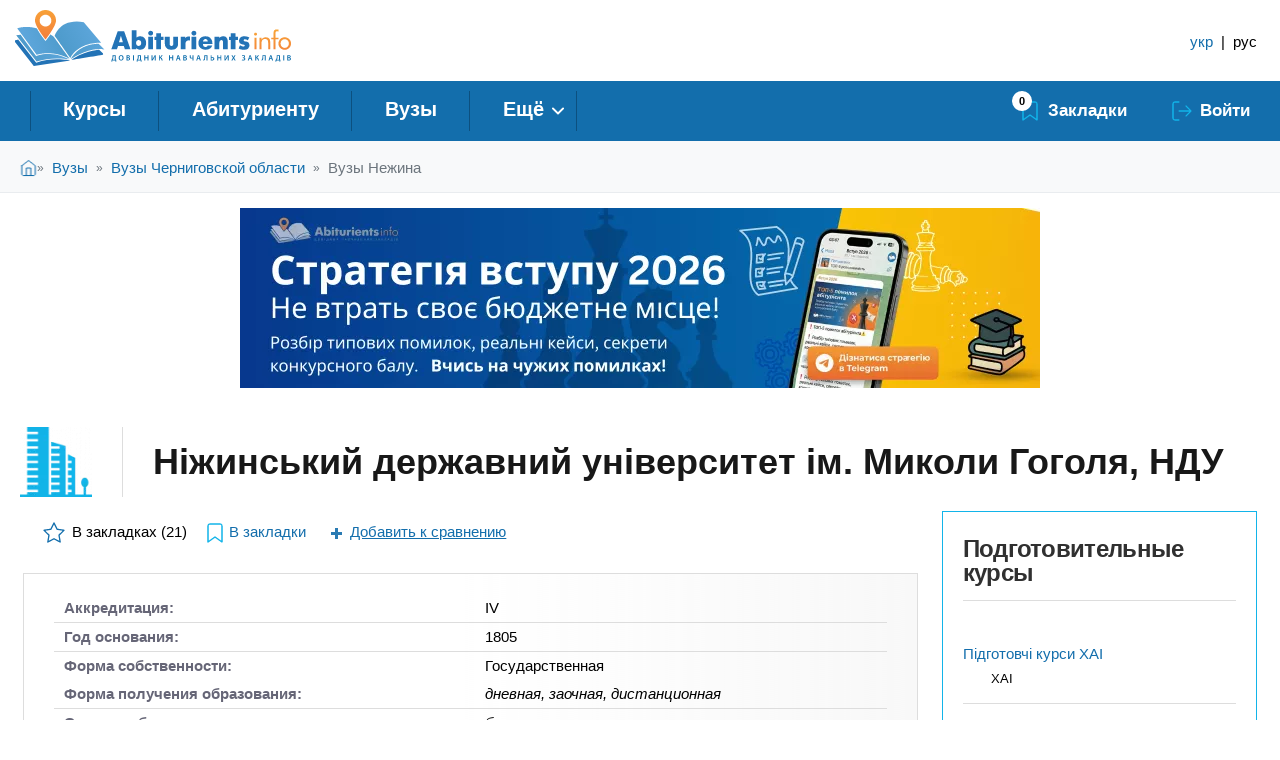

--- FILE ---
content_type: text/html; charset=utf-8
request_url: https://abiturients.info/ru/university/chernigovskaya-oblast-nezhin/nezhinskiy-gosudarstvennyy-universitet-imeni-nikolaya
body_size: 25327
content:
<!DOCTYPE html PUBLIC "-//W3C//DTD XHTML+RDFa 1.0//EN"
  "http://www.w3.org/MarkUp/DTD/xhtml-rdfa-1.dtd">
<html xmlns="http://www.w3.org/1999/xhtml" xml:lang="ru" version="XHTML+RDFa 1.0" dir="ltr"
  xmlns:content="http://purl.org/rss/1.0/modules/content/"
  xmlns:dc="http://purl.org/dc/terms/"
  xmlns:foaf="http://xmlns.com/foaf/0.1/"
  xmlns:rdfs="http://www.w3.org/2000/01/rdf-schema#"
  xmlns:sioc="http://rdfs.org/sioc/ns#"
  xmlns:sioct="http://rdfs.org/sioc/types#"
  xmlns:skos="http://www.w3.org/2004/02/skos/core#"
  xmlns:xsd="http://www.w3.org/2001/XMLSchema#">

<head profile="http://www.w3.org/1999/xhtml/vocab">
<meta http-equiv="Content-Type" content="text/html; charset=utf-8" />
<link rel="apple-touch-icon" sizes="180x180" href="/sites/default/files/favicons/apple-touch-icon.png?v=2"/>
<link rel="icon" type="image/png" sizes="32x32" href="/sites/default/files/favicons/favicon-32x32.png?v=2"/>
<link rel="icon" type="image/png" sizes="16x16" href="/sites/default/files/favicons/favicon-16x16.png?v=2"/>
<link rel="manifest" href="/sites/default/files/favicons/site.webmanifest?v=2"/>
<link rel="mask-icon" href="/sites/default/files/favicons/safari-pinned-tab.svg?v=2" color="#5bbad5"/>
<link rel="shortcut icon" href="/sites/default/files/favicons/favicon.ico?v=2"/>
<meta name="msapplication-TileColor" content="#ffffff"/>
<meta name="theme-color" content="#ffffff"/>
<meta name="MobileOptimized" content="width" />
<meta name="HandheldFriendly" content="true" />
<meta name="viewport" content="width=device-width, initial-scale=1" />
<meta name="description" content="ВУЗ Ніжинський державний університет ім. Миколи Гоголя, НДУ. Подробная информация - стоимость обучения, специальности и направления, конкурс прошлого года, отзывы, условия поступления, рейтинги." />
<meta name="keywords" content="Ніжинський державний університет ім. Миколи Гоголя, НДУ, отзывы, дни открытых дверей,Черниговская область, -Нежин, стоимость обучения, конкурс при поступлении, специальности, факультеты, рейтинг, сайт, адрес, телефон" />
<meta name="robots" content="follow, index" />
<meta name="rights" content="abiturients.info" />
<link rel="canonical" href="https://abiturients.info/ru/university/chernigovskaya-oblast-nezhin/nezhinskiy-gosudarstvennyy-universitet-imeni-nikolaya" />
<link rel="shortlink" href="https://abiturients.info/ru/node/216" />
<meta property="og:title" content="Ніжинський державний університет ім. Миколи Гоголя, НДУ" />
<meta property="og:updated_time" content="2025-08-12T12:41:53+03:00" />
<meta property="og:image" content="https://abiturients.info/sites/all/themes/abiturients_2019/images/logo_1200_630.png" />
<meta property="article:published_time" content="2013-12-03T18:57:55+02:00" />
<meta property="article:modified_time" content="2025-08-12T12:41:53+03:00" />
  <title>Ніжинський державний університет ім. Миколи Гоголя, НДУ | Abiturients.info</title>
  <link type="text/css" rel="stylesheet" href="https://abiturients.info/sites/default/files/css/css_xE-rWrJf-fncB6ztZfd2huxqgxu4WO-qwma6Xer30m4.css" media="all" />
<link type="text/css" rel="stylesheet" href="https://abiturients.info/sites/default/files/css/css_MNa6pOw33feq_RUH345MrfRXI_5cdNC9e6RxmS2aFMI.css" media="screen" />
<link type="text/css" rel="stylesheet" href="https://abiturients.info/sites/default/files/css/css_Pn3c53jU3P8LRopOf9zjwNs57ixbMTXAyYrjyjdV2NE.css" media="all" />
<link type="text/css" rel="stylesheet" href="https://abiturients.info/sites/default/files/css/css_hPAfOlBxf5KcHMXkZ9hPaVCmXlfxgmvAtqyD71YS-TA.css" media="all" />
<link type="text/css" rel="stylesheet" href="https://abiturients.info/sites/default/files/css/css_YuJy0jOM9HDE1yDRecTHlZ0Rfjo6-biYi6CmvJwTxaE.css" media="all" />
<link type="text/css" rel="stylesheet" href="https://abiturients.info/sites/default/files/css/css_r0slT4mJmdmTSmTKiDtLsgccbP6BigEcEVTS1MUYP0c.css" media="all" />
<link type="text/css" rel="stylesheet" href="https://abiturients.info/sites/default/files/css/css_45N5tForjX4Zx8a5iHAX0RO2mnGXCZwcPltDxQg7UX0.css" media="all" />

<!--[if lte IE 8]>
<link type="text/css" rel="stylesheet" href="https://abiturients.info/sites/default/files/css/css_47DEQpj8HBSa-_TImW-5JCeuQeRkm5NMpJWZG3hSuFU.css" media="all" />
<![endif]-->
<link type="text/css" rel="stylesheet" href="https://abiturients.info/sites/default/files/css/css_OY7eixla3xj4eNUGtYNM28UDgwY7XEEnG2CNlm1zb8Q.css" media="all" />
<link type="text/css" rel="stylesheet" href="https://abiturients.info/sites/default/files/css/css_Z63FppyrMDvGb_Hg2ENcuT469sHuLsXg02u5SdsOL9Y.css" media="all" />
</head>
<body class="html not-front not-logged-in one-sidebar sidebar-second page-node page-node- page-node-216 node-type-university i18n-ru role-1 cooperation-type-none" >
  <div id="skip-link">
    <a href="#main-content" class="element-invisible element-focusable">Перейти к основному содержанию</a>
  </div>
    <div class="region region-page-top">
    <noscript aria-hidden="true"><iframe src="https://www.googletagmanager.com/ns.html?id=GTM-MKBBC8" height="0" width="0" style="display:none;visibility:hidden"></iframe></noscript>
  </div>
  <div id="wrap">
  <!-- #ads-region -->
    <!-- /#ads-region -->
  
  
  
  <!--div class="clear"></div-->

<!-- #header -->
<header id="header" class="full">
  <div class="container">
    <div class="inner">
            <a href="/ru" title="Главная" rel="home" id="logo">
        <img src="/sites/all/themes/abiturients_2019/logo_ukr.svg" alt="Главная" />
      </a>
                  <div id="name-and-slogan"  class="element-invisible">
                <div id="site-name"  class="element-invisible">
          <a href="/ru" title="Главная" rel="home">
            Abiturients.info</a>
        </div>
        
                <div id="site-slogan"  class="element-invisible">
          Справочник Учебных заведений        </div>
        
      </div>
                </div>
    <!-- #header-left -->
            <!-- #header-right -->
    <div id="header-right" class="header-right">
      <div class="inner">
          <div class="region region-header-right">
    <div id="block-locale-language" class="block block-locale">

    
  <div class="content">
    <div class="item-list"><ul class="language-switcher-locale-url"><li class=" first"><a href="/uk/university/chernigovskaya-oblast-nezhin/nezhinskiy-gosudarstvennyy-universitet-imeni-nikolaya" class="language-link">укр</a></li>
<li class=""><span class="language-switcher-separator"> | </span></li>
<li class=" active last"><a href="/ru/university/chernigovskaya-oblast-nezhin/nezhinskiy-gosudarstvennyy-universitet-imeni-nikolaya" class="language-link active">рус</a></li>
</ul></div>  </div>
</div>
  </div>
      </div>
    </div><!-- /#header-right -->
      </div>
</header>
<!-- /#header -->

<!-- #responsive -->
<div id = "responsive">
	<div class = "blu-back">
		<div class = "sandvich"></div>
		<div class = "menu-action">Меню</div>
						<div class = "bookmarks"><a class = "bookmarks" href = "/bookmarks"></a>
				</div>
		<div class = "s-icon"></div>
		   				<div class = "mobile-search"></div>

	</div>
</div>
<!-- /#responsive -->

<!-- #navigation -->
<div id="navigation" class="sixteen columns">
    <div class="container">

    <div class="menu-header">
              <div class="region region-header">
    <div id="block-block-49" class="block block-block">

    
  <div class="content">
    <div class="mobile-btn-menu"></div>
  </div>
</div>
<div id="block-menu-block-2" class="block block-menu-block">

    
  <div class="content">
    <div class="menu-block-wrapper menu-block-2 menu-name-main-menu parent-mlid-0 menu-level-1">
  <ul class="menu"><li class="first leaf has-children menu-mlid-22702"><a href="/ru/courses" title="">Курсы</a></li>
<li class="leaf menu-mlid-22782"><a href="/ru/abiturientu" title="">Абитуриенту</a></li>
<li class="leaf has-children menu-mlid-2153"><a href="/ru/university" title="">Вузы</a></li>
<li class="leaf has-children menu-mlid-2148"><a href="/ru/college" title="">Колледжи</a></li>
<li class="leaf menu-mlid-33030"><a href="/ru/courses/ukraine/programmy-mba" title="">MBA</a></li>
<li class="leaf menu-mlid-35162"><a href="/ru/school">Частные школы</a></li>
<li class="leaf menu-mlid-22703"><a href="/ru/courses/onlayn" title="">Онлайн курсы</a></li>
<li class="last leaf menu-mlid-12984"><a href="/ru/abroad" title="">За рубежом</a></li>
</ul></div>
  </div>
</div>
<div id="block-block-37" class="block block-block">

    
  <div class="content">
    <div class="bookmarks-link"><span class="bookmarks-link__count">0</span><a href="/ru/bookmarks" class="bookmarks-link__link">Закладки</a></div><ul id='mymenu'><li class="mymenu__enter"><a href="/ru/user/login">Войти</a></li></ul>  </div>
</div>
  </div>
            </div>
  </div>
</div>
<!-- /#navigation -->

<!--/#top-->
<div id='top' class="">
  <div class="container">
      </div>
</div>
<!--end top -->

  <!-- breadcrumbs -->
      <div id="breadcrumb">
      <div class="container"><div class="element-invisible">Вы здесь</div><div class="breadcrumb"><a href="/ru">Главная</a><span class="sep">»</span><a href="/ru/university">Вузы</a><span class="sep">»</span><a href="/ru/university/3089">Вузы Черниговской области</a><span class="sep">»</span><a href="/ru/university/3093">Вузы Нежина</a></div></div>
    </div>
    <!-- breadcrumbs end -->


  <!--div class="container" style="border:0px solid #000;"-->
  <div class="container">

  
                                  <div id="highlighted" class="clearfix">
                      <div class="region region-highlighted">
    <div id="block-views-promo-block" class="block block-views">

    
  <div class="content">
    <div class="view view-promo view-id-promo view-display-id-block ios-img-fix view-dom-id-28ecad20c4b467b4d2e567a060b79734">
        
  
  
      <div class="view-content">
      
  <div class="skin-default">
    
    <div id="views_slideshow_cycle_main_promo-block_1" class="views_slideshow_cycle_main views_slideshow_main"><div id="views_slideshow_cycle_teaser_section_promo-block_1" class="views-slideshow-cycle-main-frame views_slideshow_cycle_teaser_section">
  <div id="views_slideshow_cycle_div_promo-block_1_0" class="views-slideshow-cycle-main-frame-row views_slideshow_cycle_slide views_slideshow_slide views-row-1 views-row-first views-row-odd" >
  <div class="views-slideshow-cycle-main-frame-row-item views-row views-row-0 views-row-odd views-row-first">
    
  <div class="views-field views-field-views-conditional">        <span class="field-content"><a href="https://t.me/+izF2BofSEPsxZmEy"  target="_blank" class="marketing" data-name="Наш Телеграм-канал - ЗВО та Колежи" data-category="Верх страницы под заголовком (800х180) - слайдшоу (верхний)" data-id="499481" data-variant="800 x 180"><div><img typeof="foaf:Image" src="https://abiturients.info/sites/default/files/styles/banner-800x180/public/promo/tg_vstup_2.png?itok=zWV94zTZ" width="800" height="180" alt="Наш Телеграм-канал - ЗВО та Колежи" title="Наш Телеграм-канал - ЗВО та Колежи" /></div></a></span>  </div></div>
</div>
</div>
</div>
      </div>
    </div>
  
  
  
  
  
  
</div>  </div>
</div>
  </div>
                  </div>
                                
                                  <div class="tabs">
                                      </div>
                
                                
                                                                  <h1 class="title" id="page-title">
                    <span class="title__logo"><img typeof="foaf:Image" src="https://abiturients.info/sites/default/files/styles/custom_h70/public/default_images/logoucvector.png?itok=mFYmgmwj" alt="" /></span>Ніжинський державний університет ім. Миколи Гоголя, НДУ                  </h1>
                
                
                

        
                    <div id="content" class="eleven columns">
        
        <div id="main">
          <div class="region region-content">
    <div id="block-system-main" class="block block-system">

    
  <div class="content">
    <div id="node-216" class="node node-university clearfix" about="/ru/university/chernigovskaya-oblast-nezhin/nezhinskiy-gosudarstvennyy-universitet-imeni-nikolaya" typeof="sioc:Item foaf:Document">
        
  <span property="dc:title" content="Ніжинський державний університет ім. Миколи Гоголя, НДУ" class="rdf-meta element-hidden"></span><span property="sioc:num_replies" content="1" datatype="xsd:integer" class="rdf-meta element-hidden"></span>  <span property="dc:title" content="Ніжинський державний університет ім. Миколи Гоголя, НДУ" class="rdf-meta element-hidden"></span><span property="sioc:num_replies" content="1" datatype="xsd:integer" class="rdf-meta element-hidden"></span>
  
  <div class="content clearfix">
    <div class="view view-colike view-id-colike view-display-id-entity_view_3 view-dom-id-2facf600000aa884d84758e3577c03cc">
      
  
  
  
      <div class="view-content">
        <div class="views-row views-row-1 views-row-odd views-row-first views-row-last">
      
  <span class="views-field views-field-php field-rating fivestar-big">        <span class="field-content"><div class="empty-rating"></div></span>  </span>  
  <span class="views-field views-field-count schetzakl">        <span class="field-content">В закладках (21)</span>  </span>  
  <span class="views-field views-field-ops">        <span class="field-content"><span class="flag-wrapper flag-bookmarks flag-bookmarks-216">
      <a href="/ru/flag/flag/bookmarks/216?destination=node/216&amp;token=6295c859ab1d73d0c11d6d550f3fa11b" title="" class="flag flag-action flag-link-toggle" rel="nofollow">В закладки</a><span class="flag-throbber">&nbsp;</span>
    </span>
</span>  </span>  
  <span class="views-field views-field-ops-1">        <span class="field-content"><span class="flag-wrapper flag-compare flag-compare-216">
      <a href="/ru/flag/flag/compare/216?destination=node/216&amp;token=6295c859ab1d73d0c11d6d550f3fa11b" title="" class="flag flag-action flag-link-toggle" rel="nofollow">Добавить к сравнению</a><span class="flag-throbber">&nbsp;</span>
    </span>
</span>  </span>  </div>
    </div>
  
  
  
  
  
  
</div> <div class="required-fields group-full-info field-group-html-element"><div id="node_university_full_group_information"class = "group-information grey-border info-grid"><div id="node_university_full_group_svodka"class = "group-svodka"><div class="field field-name-field-akreditaciya field-type-list-text field-label-inline clearfix"><div class="field-label">Аккредитация:&nbsp;</div><div class="field-items"><div class="field-item even">IV</div></div></div><div class="field field-name-field-year-foundation field-type-number-integer field-label-inline clearfix"><div class="field-label">Год основания:&nbsp;</div><div class="field-items"><div class="field-item even">1805</div></div></div><div class="field field-name-field-status field-type-list-text field-label-inline clearfix"><div class="field-label">Форма собственности:&nbsp;</div><div class="field-items"><div class="field-item even">Государственная</div></div></div></div><div id="node_university_full_group_1"><div class="field field-name-field-forma-obych field-type-list-text field-label-inline clearfix"><div class="field-label">Форма получения образования:&nbsp;</div><div class="field-items"><div class="field-item even"><div class="textformatter-list">Дневная, Заочная, Дистанционная</div></div></div></div><div class="field field-name-field-kvalifikaciya field-type-list-text field-label-inline clearfix"><div class="field-label">Степени образования:&nbsp;</div><div class="field-items"><div class="field-item even"><div class="textformatter-list">бакалавр, магистр</div></div></div></div><div class="field field-name-field-usl-obuch field-type-list-text field-label-inline clearfix"><div class="field-label">Условия обучения:&nbsp;</div><div class="field-items"><div class="field-item even">за средства государственного бюджета (бюджет)</div><div class="field-item odd">за средства физических и юридических лиц (контракт)</div></div></div></div><div id="node_university_full_group_3"><div class="field field-name-field-besplatnoe-obuch field-type-list-text field-label-inline clearfix"><div class="field-label">Бесплатное обучение:&nbsp;</div><div class="field-items"><div class="field-item even">немає</div></div></div><div class="field field-name-field-platnoe-obuch field-type-list-text field-label-inline clearfix"><div class="field-label">Платное обучение:&nbsp;</div><div class="field-items"><div class="field-item even">есть</div></div></div><div class="field field-name-field-nalichie-podgotovki field-type-list-text field-label-inline clearfix"><div class="field-label">Подготовительное отделение:&nbsp;</div><div class="field-items"><div class="field-item even">есть</div></div></div><div class="field field-name-field-aspirantura field-type-list-text field-label-inline clearfix"><div class="field-label">Аспирантура, докторантура:&nbsp;</div><div class="field-items"><div class="field-item even">есть</div></div></div><div class="field field-name-field-hostel field-type-list-text field-label-inline clearfix"><div class="field-label">Общежитие:&nbsp;</div><div class="field-items"><div class="field-item even">нет</div></div></div><div class="field field-name-field-military-department field-type-list-text field-label-inline clearfix"><div class="field-label">Военная кафедра:&nbsp;</div><div class="field-items"><div class="field-item even">нет</div></div></div><div class="field field-name-field-distance field-type-list-text field-label-inline clearfix"><div class="field-label">Дистанционное обучение:&nbsp;</div><div class="field-items"><div class="field-item even">есть</div></div></div></div></div><div id="node_university_full_group_contact_information"class = "grey-border group-contact-information info-grid"><h2><span>Контактная информация </span></h2><div class="field field-name-field-site field-type-link-field field-label-inline clearfix"><div class="field-label">Сайт Вуза:&nbsp;</div><div class="field-items"><div class="field-item even"><a href="http://www.ndu.edu.ua/?utm_source=abiturients.info" target="_blank">http://www.ndu.edu.ua/</a></div></div></div><div class="field field-name-field-email-new field-type-email field-label-inline clearfix"><div class="field-label">email:&nbsp;</div><div class="field-items"><div class="field-item even"><a href="mailto:ndu@ndu.edu.ua">ndu@ndu.edu.ua</a></div></div></div><div class="field field-name-field-modern-phones field-type-phonefield-field field-label-inline clearfix"><div class="field-label">Телефоны:&nbsp;</div><div class="field-items"><div class="field-item even"><a href="tel:+38046317-19-22">+38(046) 317-19-22</a></div></div></div><div class="field field-name-field-modern-phone-priem-kom field-type-phonefield-field field-label-inline clearfix"><div class="field-label">Телефоны приёмной комиссии:&nbsp;</div><div class="field-items"><div class="field-item even"><a href="tel:+38046317-80-78">+38(046) 317-80-78</a></div><div class="field-item odd"><a href="tel:+38097797-39-48">+38(097) 797-39-48</a></div></div></div><div class="field field-name-field-address field-type-text field-label-inline clearfix"><div class="field-label">Адрес:&nbsp;</div><div class="field-items"><div class="field-item even">м. Ніжин, вул. Графська, 2</div></div></div></div><div id="node_university_full_group_2"class = "grey-border node-university field-group-div"><h2><span>Области знаний и Специальности</span></h2><details class="view view-specialities-in-uz view-id-specialities_in_uz view-display-id-entity_view_3 view-dom-id-561720f0380bf7d4501ca8e6ce7df44b">
        <summary class="title">Специальности 2025</summary>
    
  
  
  
      <div class="view-content">
        <h3><a href="/ru/catalog-specialties-2025/a-osvita">A ОСВІТА</a></h3>
  <div class="views-row views-row-1 views-row-odd views-row-first">
      
  <div class="views-field views-field-views-conditional-1">        <span class="field-content"><a href="/ru/catalog-specialties-2025/a-osvita/a1-osvitni-nauki">A1 Освітні науки</a> </span>  </div>  </div>
  <div class="views-row views-row-2 views-row-even">
      
  <div class="views-field views-field-views-conditional-1">        <span class="field-content"><a href="/ru/catalog-specialties-2025/a-osvita/a2-doshkilna-osvita">A2 Дошкільна освіта</a> </span>  </div>  </div>
  <div class="views-row views-row-3 views-row-odd">
      
  <div class="views-field views-field-views-conditional-1">        <span class="field-content"><a href="/ru/catalog-specialties-2025/a-osvita/a3-pochatkova-osvita">A3 Початкова освіта</a> </span>  </div>  </div>
  <div class="views-row views-row-4 views-row-even views-row-last">
      
  <div class="views-field views-field-views-conditional-1">        <span class="field-content"><a href="/ru/catalog-specialties-2025/a-osvita/a4-serednya-osvita-za-predmetnimi-specialnostyami">A4 Середня освіта (за предметними спеціальностями)</a> </span>  </div>  </div>
  <h3><a href="/ru/catalog-specialties-2025/a-osvita/a4-serednya-osvita-za-predmetnimi-specialnostyami">A4 Середня освіта (за предметними спеціальностями)</a></h3>
  <div class="views-row views-row-1 views-row-odd views-row-first">
      
  <div class="views-field views-field-views-conditional-1">        <span class="field-content"><a href="/ru/catalog-specialties-2025/a4-serednya-osvita-za-predmetnimi-specialnostyami/a401-ukrayinska-mova-i-literatura">A4.01 Українська мова і література</a> </span>  </div>  </div>
  <div class="views-row views-row-2 views-row-even">
      
  <div class="views-field views-field-views-conditional-1">        <span class="field-content"><a href="/ru/catalog-specialties-2025/a4-serednya-osvita-za-predmetnimi-specialnostyami/a4021-angliyska-mova-ta-zarubizhna-literatura">A4.021 Англійська мова та зарубіжна література</a> </span>  </div>  </div>
  <div class="views-row views-row-3 views-row-odd">
      
  <div class="views-field views-field-views-conditional-1">        <span class="field-content"><a href="/ru/catalog-specialties-2025/a4-serednya-osvita-za-predmetnimi-specialnostyami/a4022-nimecka-mova-ta-zarubizhna-literatura">A4.022 Німецька мова та зарубіжна література</a> </span>  </div>  </div>
  <div class="views-row views-row-4 views-row-even">
      
  <div class="views-field views-field-views-conditional-1">        <span class="field-content"><a href="/ru/catalog-specialties-2025/a4-serednya-osvita-za-predmetnimi-specialnostyami/a403-istoriya-ta-gromadyanska-osvita">A4.03 Історія та громадянська освіта</a> </span>  </div>  </div>
  <div class="views-row views-row-5 views-row-odd">
      
  <div class="views-field views-field-views-conditional-1">        <span class="field-content"><a href="/ru/catalog-specialties-2025/a4-serednya-osvita-za-predmetnimi-specialnostyami/a404-matematika">A4.04 Математика</a> </span>  </div>  </div>
  <div class="views-row views-row-6 views-row-even">
      
  <div class="views-field views-field-views-conditional-1">        <span class="field-content"><a href="/ru/catalog-specialties-2025/a4-serednya-osvita-za-predmetnimi-specialnostyami/a405-biologiya-ta-zdorovya-lyudini">A4.05 Біологія та здоров’я людини</a> </span>  </div>  </div>
  <div class="views-row views-row-7 views-row-odd">
      
  <div class="views-field views-field-views-conditional-1">        <span class="field-content"><a href="/ru/catalog-specialties-2025/a4-serednya-osvita-za-predmetnimi-specialnostyami/a406-himiya">A4.06 Хімія</a> </span>  </div>  </div>
  <div class="views-row views-row-8 views-row-even">
      
  <div class="views-field views-field-views-conditional-1">        <span class="field-content"><a href="/ru/catalog-specialties-2025/a4-serednya-osvita-za-predmetnimi-specialnostyami/a407-geografiya">A4.07 Географія</a> </span>  </div>  </div>
  <div class="views-row views-row-9 views-row-odd">
      
  <div class="views-field views-field-views-conditional-1">        <span class="field-content"><a href="/ru/catalog-specialties-2025/a4-serednya-osvita-za-predmetnimi-specialnostyami/a408-fizika-ta-astronomiya">A4.08 Фізика та астрономія</a> </span>  </div>  </div>
  <div class="views-row views-row-10 views-row-even">
      
  <div class="views-field views-field-views-conditional-1">        <span class="field-content"><a href="/ru/catalog-specialties-2025/a4-serednya-osvita-za-predmetnimi-specialnostyami/a409-informatika">A4.09 Інформатика</a> </span>  </div>  </div>
  <div class="views-row views-row-11 views-row-odd">
      
  <div class="views-field views-field-views-conditional-1">        <span class="field-content"><a href="/ru/catalog-specialties-2025/a4-serednya-osvita-za-predmetnimi-specialnostyami/a413-mistectvo-muzichne-mistectvo">A4.13 Мистецтво. Музичне мистецтво</a> </span>  </div>  </div>
  <div class="views-row views-row-12 views-row-even views-row-last">
      
  <div class="views-field views-field-views-conditional-1">        <span class="field-content"><a href="/ru/catalog-specialties-2025/a4-serednya-osvita-za-predmetnimi-specialnostyami/a415-prirodnichi-nauki">A4.15 Природничі науки</a> </span>  </div>  </div>
  <h3><a href="/ru/catalog-specialties-2025/b-kultura-mistectvo-ta-gumanitarni-nauki">B КУЛЬТУРА, МИСТЕЦТВО ТА ГУМАНІТАРНІ НАУКИ</a></h3>
  <div class="views-row views-row-1 views-row-odd views-row-first">
      
  <div class="views-field views-field-views-conditional-1">        <span class="field-content"><a href="/ru/catalog-specialties-2025/b-kultura-mistectvo-ta-gumanitarni-nauki/b11-filologiya-za-specializaciyami">B11 Філологія (за спеціалізаціями)</a> </span>  </div>  </div>
  <div class="views-row views-row-2 views-row-even">
      
  <div class="views-field views-field-views-conditional-1">        <span class="field-content"><a href="/ru/catalog-specialties-2025/b-kultura-mistectvo-ta-gumanitarni-nauki/b12-kulturologiya-ta-muzeieznavstvo">B12 Культурологія та музеєзнавство</a> </span>  </div>  </div>
  <div class="views-row views-row-3 views-row-odd">
      
  <div class="views-field views-field-views-conditional-1">        <span class="field-content"><a href="/ru/catalog-specialties-2025/b-kultura-mistectvo-ta-gumanitarni-nauki/b5-muzichne-mistectvo">B5 Музичне мистецтво</a> </span>  </div>  </div>
  <div class="views-row views-row-4 views-row-even">
      
  <div class="views-field views-field-views-conditional-1">        <span class="field-content"><a href="/ru/catalog-specialties-2025/b-kultura-mistectvo-ta-gumanitarni-nauki/b6-performativni-mistectva">B6 Перформативні мистецтва</a> </span>  </div>  </div>
  <div class="views-row views-row-5 views-row-odd views-row-last">
      
  <div class="views-field views-field-views-conditional-1">        <span class="field-content"><a href="/ru/catalog-specialties-2025/b-kultura-mistectvo-ta-gumanitarni-nauki/b9-istoriya-ta-arheologiya">B9 Історія та археологія</a> </span>  </div>  </div>
  <h3><a href="/ru/catalog-specialties-2025/b-kultura-mistectvo-ta-gumanitarni-nauki/b11-filologiya-za-specializaciyami">B11 Філологія (за спеціалізаціями)</a></h3>
  <div class="views-row views-row-1 views-row-odd views-row-first">
      
  <div class="views-field views-field-views-conditional-1">        <span class="field-content"><a href="/ru/catalog-specialties-2025/b11-filologiya-za-specializaciyami/b1101-ukrayinska-mova-ta-literatura">B11.01 Українська мова та література</a> </span>  </div>  </div>
  <div class="views-row views-row-2 views-row-even">
      
  <div class="views-field views-field-views-conditional-1">        <span class="field-content"><a href="/ru/catalog-specialties-2025/b11-filologiya-za-specializaciyami/b11041-germanski-movi-ta-literaturi-pereklad-vklyuchno-persha-angliyska">B11.041 Германські мови та літератури (переклад включно), перша - англійська</a> </span>  </div>  </div>
  <div class="views-row views-row-3 views-row-odd views-row-last">
      
  <div class="views-field views-field-views-conditional-1">        <span class="field-content"><a href="/ru/catalog-specialties-2025/b11-filologiya-za-specializaciyami/b11043-germanski-movi-ta-literaturi-pereklad-vklyuchno-persha-nimecka">B11.043 Германські мови та літератури (переклад включно), перша - німецька</a> </span>  </div>  </div>
  <h3><a href="/ru/catalog-specialties-2025/b-kultura-mistectvo-ta-gumanitarni-nauki/b6-performativni-mistectva">B6 Перформативні мистецтва</a></h3>
  <div class="views-row views-row-1 views-row-odd views-row-first">
      
  <div class="views-field views-field-views-conditional-1">        <span class="field-content"><a href="/ru/catalog-specialties-2025/b6-performativni-mistectva/b601-scenichne-mistectvo">B6.01 Сценічне мистецтво</a> </span>  </div>  </div>
  <div class="views-row views-row-2 views-row-even views-row-last">
      
  <div class="views-field views-field-views-conditional-1">        <span class="field-content"><a href="/ru/catalog-specialties-2025/b6-performativni-mistectva/b603-horeografichne-mistectvo">B6.03 Хореографічне мистецтво</a> </span>  </div>  </div>
  <h3><a href="/ru/catalog-specialties-2025/c-socialni-nauki-zhurnalistika-ta-informaciya">C СОЦІАЛЬНІ НАУКИ, ЖУРНАЛІСТИКА ТА ІНФОРМАЦІЯ</a></h3>
  <div class="views-row views-row-1 views-row-odd views-row-first">
      
  <div class="views-field views-field-views-conditional-1">        <span class="field-content"><a href="/ru/catalog-specialties-2025/c-socialni-nauki-zhurnalistika-ta-informaciya/c1-ekonomika">C1 Економіка</a> </span>  </div>  </div>
  <div class="views-row views-row-2 views-row-even">
      
  <div class="views-field views-field-views-conditional-1">        <span class="field-content"><a href="/ru/catalog-specialties-2025/c-socialni-nauki-zhurnalistika-ta-informaciya/c2-politologiya">C2 Політологія</a> </span>  </div>  </div>
  <div class="views-row views-row-3 views-row-odd">
      
  <div class="views-field views-field-views-conditional-1">        <span class="field-content"><a href="/ru/catalog-specialties-2025/c-socialni-nauki-zhurnalistika-ta-informaciya/c3-mizhnarodni-vidnosini">C3 Міжнародні відносини</a> </span>  </div>  </div>
  <div class="views-row views-row-4 views-row-even">
      
  <div class="views-field views-field-views-conditional-1">        <span class="field-content"><a href="/ru/catalog-specialties-2025/c-socialni-nauki-zhurnalistika-ta-informaciya/c4-psihologiya">C4 Психологія</a> </span>  </div>  </div>
  <div class="views-row views-row-5 views-row-odd">
      
  <div class="views-field views-field-views-conditional-1">        <span class="field-content"><a href="/ru/catalog-specialties-2025/c-socialni-nauki-zhurnalistika-ta-informaciya/c6-geografiya-ta-regionalni-studiyi">C6 Географія та регіональні студії</a> </span>  </div>  </div>
  <div class="views-row views-row-6 views-row-even views-row-last">
      
  <div class="views-field views-field-views-conditional-1">        <span class="field-content"><a href="/ru/catalog-specialties-2025/c-socialni-nauki-zhurnalistika-ta-informaciya/c7-zhurnalistika">C7 Журналістика</a> </span>  </div>  </div>
  <h3><a href="/ru/catalog-specialties-2025/d-biznes-administruvannya-ta-pravo">D БІЗНЕС, АДМІНІСТРУВАННЯ ТА ПРАВО</a></h3>
  <div class="views-row views-row-1 views-row-odd views-row-first">
      
  <div class="views-field views-field-views-conditional-1">        <span class="field-content"><a href="/ru/catalog-specialties-2025/d-biznes-administruvannya-ta-pravo/d1-oblik-i-opodatkuvannya">D1 Облік і оподаткування</a> </span>  </div>  </div>
  <div class="views-row views-row-2 views-row-even">
      
  <div class="views-field views-field-views-conditional-1">        <span class="field-content"><a href="/ru/catalog-specialties-2025/d-biznes-administruvannya-ta-pravo/d3-menedzhment">D3 Менеджмент</a> </span>  </div>  </div>
  <div class="views-row views-row-3 views-row-odd">
      
  <div class="views-field views-field-views-conditional-1">        <span class="field-content"><a href="/ru/catalog-specialties-2025/d-biznes-administruvannya-ta-pravo/d6-sekretarska-ta-ofisna-sprava">D6 Секретарська та офісна справа</a> </span>  </div>  </div>
  <div class="views-row views-row-4 views-row-even views-row-last">
      
  <div class="views-field views-field-views-conditional-1">        <span class="field-content"><a href="/ru/catalog-specialties-2025/d-biznes-administruvannya-ta-pravo/d8-pravo">D8 Право</a> </span>  </div>  </div>
  <h3><a href="/ru/catalog-specialties-2025/e-prirodnichi-nauki-matematika-ta-statistika">E ПРИРОДНИЧІ  НАУКИ, МАТЕМАТИКА ТА СТАТИСТИКА</a></h3>
  <div class="views-row views-row-1 views-row-odd views-row-first">
      
  <div class="views-field views-field-views-conditional-1">        <span class="field-content"><a href="/ru/catalog-specialties-2025/e-prirodnichi-nauki-matematika-ta-statistika/e1-biologiya-ta-biohimiya">E1 Біологія та біохімія</a> </span>  </div>  </div>
  <div class="views-row views-row-2 views-row-even">
      
  <div class="views-field views-field-views-conditional-1">        <span class="field-content"><a href="/ru/catalog-specialties-2025/e-prirodnichi-nauki-matematika-ta-statistika/e3-himiya">E3 Хімія</a> </span>  </div>  </div>
  <div class="views-row views-row-3 views-row-odd">
      
  <div class="views-field views-field-views-conditional-1">        <span class="field-content"><a href="/ru/catalog-specialties-2025/e-prirodnichi-nauki-matematika-ta-statistika/e4-nauki-pro-zemlyu">E4 Науки про Землю</a> </span>  </div>  </div>
  <div class="views-row views-row-4 views-row-even views-row-last">
      
  <div class="views-field views-field-views-conditional-1">        <span class="field-content"><a href="/ru/catalog-specialties-2025/e-prirodnichi-nauki-matematika-ta-statistika/e6-prikladna-fizika-ta-nanomateriali">E6 Прикладна фізика та наноматеріали</a> </span>  </div>  </div>
  <h3><a href="/ru/catalog-specialties-2025/f-informaciyni-tehnologiyi">F ІНФОРМАЦІЙНІ ТЕХНОЛОГІЇ</a></h3>
  <div class="views-row views-row-1 views-row-odd views-row-first">
      
  <div class="views-field views-field-views-conditional-1">        <span class="field-content"><a href="/ru/catalog-specialties-2025/f-informaciyni-tehnologiyi/f3-kompyuterni-nauki">F3 Комп`ютерні науки</a> </span>  </div>  </div>
  <div class="views-row views-row-2 views-row-even views-row-last">
      
  <div class="views-field views-field-views-conditional-1">        <span class="field-content"><a href="/ru/catalog-specialties-2025/f-informaciyni-tehnologiyi/f7-kompyuterna-inzheneriya">F7 Комп`ютерна інженерія</a> </span>  </div>  </div>
  <h3><a href="/ru/catalog-specialties-2025/g-inzheneriya-virobnictvo-ta-budivnictvo">G ІНЖЕНЕРІЯ, ВИРОБНИЦТВО ТА БУДІВНИЦТВО</a></h3>
  <div class="views-row views-row-1 views-row-odd views-row-first views-row-last">
      
  <div class="views-field views-field-views-conditional-1">        <span class="field-content"><a href="/ru/catalog-specialties-2025/g-inzheneriya-virobnictvo-ta-budivnictvo/g13-harchovi-tehnologiyi">G13 Харчові технології</a> </span>  </div>  </div>
  <h3><a href="/ru/catalog-specialties-2025/i-ohorona-zdorovya-ta-socialne-zabezpechennya">I ОХОРОНА ЗДОРОВ’Я ТА СОЦІАЛЬНЕ ЗАБЕЗПЕЧЕННЯ</a></h3>
  <div class="views-row views-row-1 views-row-odd views-row-first">
      
  <div class="views-field views-field-views-conditional-1">        <span class="field-content"><a href="/ru/catalog-specialties-2025/i-ohorona-zdorovya-ta-socialne-zabezpechennya/i10-socialna-robota-ta-konsultuvannya">I10 Соціальна робота та консультування</a> </span>  </div>  </div>
  <div class="views-row views-row-2 views-row-even">
      
  <div class="views-field views-field-views-conditional-1">        <span class="field-content"><a href="/ru/catalog-specialties-2025/i-ohorona-zdorovya-ta-socialne-zabezpechennya/i11-dityachi-ta-molodizhni-sluzhbi">I11 Дитячі та молодіжні служби</a> </span>  </div>  </div>
  <div class="views-row views-row-3 views-row-odd views-row-last">
      
  <div class="views-field views-field-views-conditional-1">        <span class="field-content"><a href="/ru/catalog-specialties-2025/i-ohorona-zdorovya-ta-socialne-zabezpechennya/i8-farmaciya-za-specializaciyami">I8 Фармація (за спеціалізаціями)</a> </span>  </div>  </div>
  <h3><a href="/ru/catalog-specialties-2025/i-ohorona-zdorovya-ta-socialne-zabezpechennya/i8-farmaciya-za-specializaciyami">I8 Фармація (за спеціалізаціями)</a></h3>
  <div class="views-row views-row-1 views-row-odd views-row-first views-row-last">
      
  <div class="views-field views-field-views-conditional-1">        <span class="field-content"><a href="/ru/catalog-specialties-2025/i8-farmaciya-za-specializaciyami/i801-farmaciya">I8.01 Фармація</a> </span>  </div>  </div>
  <h3><a href="/ru/catalog-specialties-2025/j-transport-ta-poslugi">J ТРАНСПОРТ ТА ПОСЛУГИ</a></h3>
  <div class="views-row views-row-1 views-row-odd views-row-first views-row-last">
      
  <div class="views-field views-field-views-conditional-1">        <span class="field-content"><a href="/ru/catalog-specialties-2025/j-transport-ta-poslugi/j3-turizm-ta-rekreaciya">J3 Туризм та рекреація</a> </span>  </div>  </div>
    </div>
  
  
  
  
  
  
</details> <details class="view view-specialities-in-uz view-id-specialities_in_uz view-display-id-entity_view_1 view-dom-id-968cc62cb28641132776ee9725578c3f">
        <summary class="title">Специальности 2015-2024</summary>
    
  
  
  
      <div class="view-content">
        <div class="views-row views-row-1 views-row-odd views-row-first views-row-last">
      
  <div class="views-field views-field-field-obl-znanii-new">        <div class="field-content"><a href="/ru/catalog-specialties-new/01-obrazovanie" target="_blank"><div class="cshs-term-group">
  <div class="cshs-term-group__title">
    01 Образование  </div>
  <div class="cshs-term-group__terms">
          <div class="cshs-term-group__term"><a href="/ru/catalog-specialties-new/01-obrazovanie/011-obrazovatelnye-pedagogicheskie-nauki">011 Образовательные, педагогические науки</a></div>
          <div class="cshs-term-group__term"><a href="/ru/catalog-specialties-new/01-obrazovanie/012-doshkolnoe-obrazovanie">012 Дошкольное образование</a></div>
          <div class="cshs-term-group__term"><a href="/ru/catalog-specialties-new/01-obrazovanie/013-nachalnoe-obrazovanie">013 Начальное образование</a></div>
          <div class="cshs-term-group__term"><a href="/ru/catalog-specialties-new/01-obrazovanie/014-srednee-obrazovanie-po-predmetnym-specializaciyam">014 Среднее образование (по предметным специализациям)</a></div>
          <div class="cshs-term-group__term"><a href="/ru/catalog-specialties-new/01-obrazovanie/014-srednee-obrazovanie-po-predmetnym-specializaciyam">014 Среднее образование (по предметным специализациям)</a> » <a href="/ru/catalog-specialties-new/014-srednee-obrazovanie-po-predmetnym-specializaciyam/01401-ukrainskiy-yazyk-i-literatura">014.01 Украинский язык и литература</a></div>
          <div class="cshs-term-group__term"><a href="/ru/catalog-specialties-new/01-obrazovanie/014-srednee-obrazovanie-po-predmetnym-specializaciyam">014 Среднее образование (по предметным специализациям)</a> » <a href="/ru/catalog-specialties-new/014-serednya-osvita-za-predmetnymy-specializaciyamy/014021-angliyska-mova-ta-zarubizhna-literatura">014.021 Английский язык и зарубежная литература</a></div>
          <div class="cshs-term-group__term"><a href="/ru/catalog-specialties-new/01-obrazovanie/014-srednee-obrazovanie-po-predmetnym-specializaciyam">014 Среднее образование (по предметным специализациям)</a> » <a href="/ru/catalog-specialties-new/014-srednee-obrazovanie-po-predmetnym-specializaciyam/014022-nemeckiy-yazyk-i-zarubezhnaya-literatura">014.022 Немецкий язык и зарубежная литература</a></div>
          <div class="cshs-term-group__term"><a href="/ru/catalog-specialties-new/01-obrazovanie/014-srednee-obrazovanie-po-predmetnym-specializaciyam">014 Среднее образование (по предметным специализациям)</a> » <a href="/ru/catalog-specialties-new/014-srednee-obrazovanie-po-predmetnym-specializaciyam/01403-istoriya-i-grazhdanskoe-obrazovanie">014.03 История и гражданское образование</a></div>
          <div class="cshs-term-group__term"><a href="/ru/catalog-specialties-new/01-obrazovanie/014-srednee-obrazovanie-po-predmetnym-specializaciyam">014 Среднее образование (по предметным специализациям)</a> » <a href="/ru/catalog-specialties-new/014-serednya-osvita-za-predmetnymy-specializaciyamy/01404-matematyka">014.04 Математика</a></div>
          <div class="cshs-term-group__term"><a href="/ru/catalog-specialties-new/01-obrazovanie/014-srednee-obrazovanie-po-predmetnym-specializaciyam">014 Среднее образование (по предметным специализациям)</a> » <a href="/ru/catalog-specialties-new/014-srednee-obrazovanie-po-predmetnym-specializaciyam/01405-biologiya-i-zdorove-cheloveka">014.05 Биология и здоровье человека</a></div>
          <div class="cshs-term-group__term"><a href="/ru/catalog-specialties-new/01-obrazovanie/014-srednee-obrazovanie-po-predmetnym-specializaciyam">014 Среднее образование (по предметным специализациям)</a> » <a href="/ru/catalog-specialties-new/014-srednee-obrazovanie-po-predmetnym-specializaciyam/01406-himiya">014.06 Химия</a></div>
          <div class="cshs-term-group__term"><a href="/ru/catalog-specialties-new/01-obrazovanie/014-srednee-obrazovanie-po-predmetnym-specializaciyam">014 Среднее образование (по предметным специализациям)</a> » <a href="/ru/catalog-specialties-new/014-serednya-osvita-za-predmetnymy-specializaciyamy/01407-geografiya">014.07 География</a></div>
          <div class="cshs-term-group__term"><a href="/ru/catalog-specialties-new/01-obrazovanie/014-srednee-obrazovanie-po-predmetnym-specializaciyam">014 Среднее образование (по предметным специализациям)</a> » <a href="/ru/catalog-specialties-new/014-srednee-obrazovanie-po-predmetnym-specializaciyam/01408-fizika-i-astronomiya">014.08 Физика и астрономия</a></div>
          <div class="cshs-term-group__term"><a href="/ru/catalog-specialties-new/01-obrazovanie/014-srednee-obrazovanie-po-predmetnym-specializaciyam">014 Среднее образование (по предметным специализациям)</a> » <a href="/ru/catalog-specialties-new/014-srednee-obrazovanie-po-predmetnym-specializaciyam/01409-informatika">014.09 Информатика</a></div>
          <div class="cshs-term-group__term"><a href="/ru/catalog-specialties-new/01-obrazovanie/014-srednee-obrazovanie-po-predmetnym-specializaciyam">014 Среднее образование (по предметным специализациям)</a> » <a href="/ru/catalog-specialties-new/014-srednee-obrazovanie-po-predmetnym-specializaciyam/01413-iskusstvo-muzykalnoe-iskusstvo">014.13 Искусство. Музыкальное искусство</a></div>
          <div class="cshs-term-group__term"><a href="/ru/catalog-specialties-new/01-obrazovanie/014-srednee-obrazovanie-po-predmetnym-specializaciyam">014 Среднее образование (по предметным специализациям)</a> » <a href="/ru/catalog-specialties-new/014-srednee-obrazovanie-po-predmetnym-specializaciyam/01415-estestvennye-nauki">014.15 Естественные науки</a></div>
      </div>
</div></a><a href="/ru/catalog-specialties-new/01-obrazovanie/011-obrazovatelnye-pedagogicheskie-nauki" target="_blank"><div class="cshs-term-group">
  <div class="cshs-term-group__title">
    02 Культура и искусство  </div>
  <div class="cshs-term-group__terms">
          <div class="cshs-term-group__term"><a href="/ru/catalog-specialties-new/02-kultura-i-iskusstvo/024-horeografiya">024  Хореография</a></div>
          <div class="cshs-term-group__term"><a href="/ru/catalog-specialties-new/02-kultura-i-iskusstvo/025-muzykalnoe-iskusstvo">025 Музыкальное искусство</a></div>
      </div>
</div></a><a href="/ru/catalog-specialties-new/01-obrazovanie/012-doshkolnoe-obrazovanie" target="_blank"><div class="cshs-term-group">
  <div class="cshs-term-group__title">
    03  Гуманитарные науки  </div>
  <div class="cshs-term-group__terms">
          <div class="cshs-term-group__term"><a href="/ru/catalog-specialties-new/03-gumanitarnye-nauki/032-istoriya-i-arheologiya">032 История и археология</a></div>
          <div class="cshs-term-group__term"><a href="/ru/catalog-specialties-new/03-gumanitarnye-nauki/035-filologiya">035 Филология</a></div>
          <div class="cshs-term-group__term"><a href="/ru/catalog-specialties-new/03-gumanitarnye-nauki/035-filologiya">035 Филология</a> » <a href="/ru/catalog-specialties-new/035-filologiya/03501-ukrainskiy-yazyk-i-literatura">035.01 украинский язык и литература</a></div>
          <div class="cshs-term-group__term"><a href="/ru/catalog-specialties-new/03-gumanitarnye-nauki/035-filologiya">035 Филология</a> » <a href="/ru/catalog-specialties-new/035-filologiya/035034-slavyanskie-yazyki-i-literatury-perevod-vklyuchitelno-pervyy-russkiy">035.034 славянские языки и литературы (перевод включительно), первый - русский</a></div>
          <div class="cshs-term-group__term"><a href="/ru/catalog-specialties-new/03-gumanitarnye-nauki/035-filologiya">035 Филология</a> » <a href="/ru/catalog-specialties-new/035-filologiya/035041-germanskie-yazyki-i-literatura-perevod-vklyuchitelno-pervyy-angliyskiy">035.041 Германские языки и литература (перевод включительно), первый - английский</a></div>
          <div class="cshs-term-group__term"><a href="/ru/catalog-specialties-new/03-gumanitarnye-nauki/035-filologiya">035 Филология</a> » <a href="/ru/catalog-specialties-new/035-filologiya/035043-germanskie-yazyki-i-literatury-vklyuchitelno-pervyy-nemeckiy">035.043 германские языки и литературы (включительно), первый - немецкий</a></div>
      </div>
</div></a><a href="/ru/catalog-specialties-new/01-obrazovanie/013-nachalnoe-obrazovanie" target="_blank"><div class="cshs-term-group">
  <div class="cshs-term-group__title">
    05 Социальные и поведенческие науки  </div>
  <div class="cshs-term-group__terms">
          <div class="cshs-term-group__term"><a href="/ru/catalog-specialties-new/05-socialnye-i-povedencheskie-nauki/052-politologiya">052 Политология</a></div>
          <div class="cshs-term-group__term"><a href="/ru/catalog-specialties-new/05-socialnye-i-povedencheskie-nauki/053-psihologiya">053  Психология</a></div>
      </div>
</div></a><a href="/ru/catalog-specialties-new/01-obrazovanie/014-srednee-obrazovanie-po-predmetnym-specializaciyam" target="_blank"><div class="cshs-term-group">
  <div class="cshs-term-group__title">
    06  Журналистика  </div>
  <div class="cshs-term-group__terms">
          <div class="cshs-term-group__term"><a href="/ru/catalog-specialties-new/06-zhurnalistika/061-zhurnalistika">061  Журналистика</a></div>
      </div>
</div></a><a href="/ru/catalog-specialties-new/014-srednee-obrazovanie-po-predmetnym-specializaciyam/01401-ukrainskiy-yazyk-i-literatura" target="_blank"><div class="cshs-term-group">
  <div class="cshs-term-group__title">
    07 Управление и администрирование  </div>
  <div class="cshs-term-group__terms">
          <div class="cshs-term-group__term"><a href="/ru/catalog-specialties-new/07-upravlenie-i-administrirovanie/073-menedzhment">073  Менеджмент</a></div>
      </div>
</div></a><a href="/ru/catalog-specialties-new/014-serednya-osvita-za-predmetnymy-specializaciyamy/014021-angliyska-mova-ta-zarubizhna-literatura" target="_blank"><div class="cshs-term-group">
  <div class="cshs-term-group__title">
    08  Право  </div>
  <div class="cshs-term-group__terms">
          <div class="cshs-term-group__term"><a href="/ru/catalog-specialties-new/08-pravo/081-pravo">081  Право</a></div>
      </div>
</div></a><a href="/ru/catalog-specialties-new/014-srednee-obrazovanie-po-predmetnym-specializaciyam/014022-nemeckiy-yazyk-i-zarubezhnaya-literatura" target="_blank"><div class="cshs-term-group">
  <div class="cshs-term-group__title">
    09  Биология  </div>
  <div class="cshs-term-group__terms">
          <div class="cshs-term-group__term"><a href="/ru/catalog-specialties-new/09-biologiya/091-biologiya-i-biohimiya">091  Биология и биохимия</a></div>
      </div>
</div></a><a href="/ru/catalog-specialties-new/014-srednee-obrazovanie-po-predmetnym-specializaciyam/01403-istoriya-i-grazhdanskoe-obrazovanie" target="_blank"><div class="cshs-term-group">
  <div class="cshs-term-group__title">
    10 Естественные науки  </div>
  <div class="cshs-term-group__terms">
          <div class="cshs-term-group__term"><a href="/ru/catalog-specialties-new/10-estestvennye-nauki/102-himiya">102 Химия</a></div>
          <div class="cshs-term-group__term"><a href="/ru/catalog-specialties-new/10-estestvennye-nauki/103-nauki-o-zemle">103 Науки о Земле</a></div>
          <div class="cshs-term-group__term"><a href="/ru/catalog-specialties-new/10-estestvennye-nauki/105-prikladnaya-fizika-i-nanomaterialy">105 Прикладная физика и наноматериалы</a></div>
          <div class="cshs-term-group__term"><a href="/ru/catalog-specialties-new/10-estestvennye-nauki/106-geografiya">106 География</a></div>
      </div>
</div></a><a href="/ru/catalog-specialties-new/014-serednya-osvita-za-predmetnymy-specializaciyamy/01404-matematyka" target="_blank"><div class="cshs-term-group">
  <div class="cshs-term-group__title">
    12 Информационные технологии  </div>
  <div class="cshs-term-group__terms">
          <div class="cshs-term-group__term"><a href="/ru/catalog-specialties-new/12-informacionnye-tehnologii/122-kompyuternye-nauki">122 Компьютерные науки</a></div>
          <div class="cshs-term-group__term"><a href="/ru/catalog-specialties-new/12-informacionnye-tehnologii/123-kompyuternaya-inzheneriya">123 Компьютерная инженерия</a></div>
      </div>
</div></a><a href="/ru/catalog-specialties-new/014-srednee-obrazovanie-po-predmetnym-specializaciyam/01405-biologiya-i-zdorove-cheloveka" target="_blank"><div class="cshs-term-group">
  <div class="cshs-term-group__title">
    18 Производство и технологии  </div>
  <div class="cshs-term-group__terms">
          <div class="cshs-term-group__term"><a href="/ru/catalog-specialties-new/18-proizvodstvo-i-tehnologii/181-pishchevye-tehnologii">181 Пищевые технологии</a></div>
      </div>
</div></a><a href="/ru/catalog-specialties-new/014-srednee-obrazovanie-po-predmetnym-specializaciyam/01406-himiya" target="_blank"><div class="cshs-term-group">
  <div class="cshs-term-group__title">
    22 Здравоохранение  </div>
  <div class="cshs-term-group__terms">
          <div class="cshs-term-group__term"><a href="/ru/catalog-specialties-new/22-zdravoohranenie/226-farmaciya-promyshlennaya-farmaciya">226 Фармация, промышленная фармация</a></div>
          <div class="cshs-term-group__term"><a href="/ru/catalog-specialties-new/22-zdravoohranenie/226-farmaciya-promyshlennaya-farmaciya">226 Фармация, промышленная фармация</a> » <a href="/ru/catalog-specialties-new/226-farmaciya-promyshlennaya-farmaciya/22601-farmaciya">226.01 Фармация</a></div>
      </div>
</div></a><a href="/ru/catalog-specialties-new/014-serednya-osvita-za-predmetnymy-specializaciyamy/01407-geografiya" target="_blank"><div class="cshs-term-group">
  <div class="cshs-term-group__title">
    23 Социальная работа  </div>
  <div class="cshs-term-group__terms">
          <div class="cshs-term-group__term"><a href="/ru/catalog-specialties-new/23-socialnaya-rabota/231-socialnaya-rabota">231 Социальная работа</a></div>
      </div>
</div></a><a href="/ru/catalog-specialties-new/014-srednee-obrazovanie-po-predmetnym-specializaciyam/01408-fizika-i-astronomiya" target="_blank"><div class="cshs-term-group">
  <div class="cshs-term-group__title">
    24 Сфера обслуживания  </div>
  <div class="cshs-term-group__terms">
          <div class="cshs-term-group__term"><a href="/ru/catalog-specialties-new/24-sfera-obsluzhivaniya/242-turizm-i-rekreaciya">242 Туризм и рекреация</a></div>
      </div>
</div></a><a href="/ru/catalog-specialties-new/014-srednee-obrazovanie-po-predmetnym-specializaciyam/01409-informatika" target="_blank"><div class="cshs-term-group">
  <div class="cshs-term-group__title">
    29 Международные отношения  </div>
  <div class="cshs-term-group__terms">
          <div class="cshs-term-group__term"><a href="/ru/catalog-specialties-new/29-mezhdunarodnye-otnosheniya/291-mezhdunarodnye-otnosheniya-obshchestvennye-kommunikacii-i-regionalnye-studii">291 Международные отношения, общественные коммуникации и региональные студии</a></div>
      </div>
</div></a></div>  </div>  </div>
    </div>
  
  
  
  
  
  
</details> <details class="view view-specialities-in-uz view-id-specialities_in_uz view-display-id-entity_view_4 view-dom-id-0190a2e7ff20bb65265ae98eea3c7719">
        <summary class="title">Специальности ISCED-F 2013</summary>
    
  
  
  
      <div class="view-content">
        <div class="views-row views-row-1 views-row-odd views-row-first">
      </div>
  <div class="views-row views-row-2 views-row-even">
      
  <div class="views-field views-field-name">        <span class="field-content"><a href="/ru/taxonomy/term/11605">111 Education science</a></span>  </div>  </div>
  <div class="views-row views-row-3 views-row-odd">
      
  <div class="views-field views-field-name">        <span class="field-content"><a href="/ru/taxonomy/term/11606">112 Training for pre-school teachers</a></span>  </div>  </div>
  <div class="views-row views-row-4 views-row-even">
      
  <div class="views-field views-field-name">        <span class="field-content"><a href="/ru/taxonomy/term/11607">113 Teacher training without subject specialisation</a></span>  </div>  </div>
  <div class="views-row views-row-5 views-row-odd">
      
  <div class="views-field views-field-name">        <span class="field-content"><a href="/ru/taxonomy/term/11608">114 Teacher training with subject specialisation</a></span>  </div>  </div>
  <div class="views-row views-row-6 views-row-even">
      </div>
  <div class="views-row views-row-7 views-row-odd">
      </div>
  <div class="views-row views-row-8 views-row-even">
      </div>
  <div class="views-row views-row-9 views-row-odd">
      </div>
  <div class="views-row views-row-10 views-row-even">
      </div>
  <div class="views-row views-row-11 views-row-odd">
      </div>
  <div class="views-row views-row-12 views-row-even">
      </div>
  <div class="views-row views-row-13 views-row-odd">
      </div>
  <div class="views-row views-row-14 views-row-even">
      </div>
  <div class="views-row views-row-15 views-row-odd">
      </div>
  <div class="views-row views-row-16 views-row-even">
      </div>
  <div class="views-row views-row-17 views-row-odd">
      </div>
  <div class="views-row views-row-18 views-row-even">
      </div>
  <div class="views-row views-row-19 views-row-odd">
      
  <div class="views-field views-field-name">        <span class="field-content"><a href="/ru/taxonomy/term/11618">231 Language acquisition</a></span>  </div>  </div>
  <div class="views-row views-row-20 views-row-even">
      </div>
  <div class="views-row views-row-21 views-row-odd">
      </div>
  <div class="views-row views-row-22 views-row-even">
      </div>
  <div class="views-row views-row-23 views-row-odd">
      
  <div class="views-field views-field-name">        <span class="field-content"><a href="/ru/taxonomy/term/11620">314 Sociology and cultural studies</a></span>  </div>  </div>
  <div class="views-row views-row-24 views-row-even">
      
  <div class="views-field views-field-name">        <span class="field-content"><a href="/ru/taxonomy/term/11613">213 Fine arts</a></span>  </div>  </div>
  <div class="views-row views-row-25 views-row-odd">
      
  <div class="views-field views-field-name">        <span class="field-content"><a href="/ru/taxonomy/term/11613">213 Fine arts</a></span>  </div>  </div>
  <div class="views-row views-row-26 views-row-even">
      </div>
  <div class="views-row views-row-27 views-row-odd">
      </div>
  <div class="views-row views-row-28 views-row-even">
      
  <div class="views-field views-field-name">        <span class="field-content"><a href="/ru/taxonomy/term/11616">222 History and archaeology</a></span>  </div>  </div>
  <div class="views-row views-row-29 views-row-odd">
      </div>
  <div class="views-row views-row-30 views-row-even">
      
  <div class="views-field views-field-name">        <span class="field-content"><a href="/ru/taxonomy/term/11623">311 Economics</a></span>  </div>  </div>
  <div class="views-row views-row-31 views-row-odd">
      
  <div class="views-field views-field-name">        <span class="field-content"><a href="/ru/taxonomy/term/11624">312 Political sciences and civics</a></span>  </div>  </div>
  <div class="views-row views-row-32 views-row-even">
      
  <div class="views-field views-field-name">        <span class="field-content"><a href="/ru/taxonomy/term/11624">312 Political sciences and civics</a></span>  </div>  </div>
  <div class="views-row views-row-33 views-row-odd">
      
  <div class="views-field views-field-name">        <span class="field-content"><a href="/ru/taxonomy/term/11625">313 Psychology</a></span>  </div>  </div>
  <div class="views-row views-row-34 views-row-even">
      
  <div class="views-field views-field-name">        <span class="field-content"><a href="/ru/taxonomy/term/11620">314 Sociology and cultural studies</a></span>  </div>  </div>
  <div class="views-row views-row-35 views-row-odd">
      
  <div class="views-field views-field-name">        <span class="field-content"><a href="/ru/taxonomy/term/11627">321 Journalism and reporting</a></span>  </div>  </div>
  <div class="views-row views-row-36 views-row-even">
      </div>
  <div class="views-row views-row-37 views-row-odd">
      
  <div class="views-field views-field-name">        <span class="field-content"><a href="/ru/taxonomy/term/11628">411 Accounting and taxation</a></span>  </div>  </div>
  <div class="views-row views-row-38 views-row-even">
      
  <div class="views-field views-field-name">        <span class="field-content"><a href="/ru/taxonomy/term/11622">413 Management and administration</a></span>  </div>  </div>
  <div class="views-row views-row-39 views-row-odd">
      
  <div class="views-field views-field-name">        <span class="field-content"><a href="/ru/taxonomy/term/11631">415 Secretarial and office work</a></span>  </div>  </div>
  <div class="views-row views-row-40 views-row-even">
      
  <div class="views-field views-field-name">        <span class="field-content"><a href="/ru/taxonomy/term/11633">421 Law</a></span>  </div>  </div>
  <div class="views-row views-row-41 views-row-odd">
      </div>
  <div class="views-row views-row-42 views-row-even">
      
  <div class="views-field views-field-name">        <span class="field-content"><a href="/ru/taxonomy/term/11634">511 Biology</a></span>  </div>  </div>
  <div class="views-row views-row-43 views-row-odd">
      
  <div class="views-field views-field-name">        <span class="field-content"><a href="/ru/taxonomy/term/11638">531 Chemistry</a></span>  </div>  </div>
  <div class="views-row views-row-44 views-row-even">
      
  <div class="views-field views-field-name">        <span class="field-content"><a href="/ru/taxonomy/term/11626">532 Earth sciences</a></span>  </div>  </div>
  <div class="views-row views-row-45 views-row-odd">
      
  <div class="views-field views-field-name">        <span class="field-content"><a href="/ru/taxonomy/term/11639">533 Physics</a></span>  </div>  </div>
  <div class="views-row views-row-46 views-row-even">
      </div>
  <div class="views-row views-row-47 views-row-odd">
      
  <div class="views-field views-field-name">        <span class="field-content"><a href="/ru/taxonomy/term/11643">613 Software and applications development and analysis</a></span>  </div>  </div>
  <div class="views-row views-row-48 views-row-even">
      
  <div class="views-field views-field-name">        <span class="field-content"><a href="/ru/taxonomy/term/11645">612 Database and network design and administration</a></span>  </div>  </div>
  <div class="views-row views-row-49 views-row-odd">
      </div>
  <div class="views-row views-row-50 views-row-even">
      
  <div class="views-field views-field-name">        <span class="field-content"><a href="/ru/taxonomy/term/11653">721 Food processing</a></span>  </div>  </div>
  <div class="views-row views-row-51 views-row-odd">
      </div>
  <div class="views-row views-row-52 views-row-even">
      
  <div class="views-field views-field-name">        <span class="field-content"><a href="/ru/taxonomy/term/11673">921 Care of the elderly and of disabled adults</a></span>  </div>  </div>
  <div class="views-row views-row-53 views-row-odd">
      
  <div class="views-field views-field-name">        <span class="field-content"><a href="/ru/taxonomy/term/11675">922 Child care and youth services</a></span>  </div>  </div>
  <div class="views-row views-row-54 views-row-even">
      
  <div class="views-field views-field-name">        <span class="field-content"><a href="/ru/taxonomy/term/11646">711 Chemical engineering and processes</a></span>  </div>  </div>
  <div class="views-row views-row-55 views-row-odd">
      </div>
  <div class="views-row views-row-56 views-row-even">
      </div>
  <div class="views-row views-row-57 views-row-odd views-row-last">
      
  <div class="views-field views-field-name">        <span class="field-content"><a href="/ru/taxonomy/term/11678">1015 Travel, tourism and leisure</a></span>  </div>  </div>
    </div>
  
  
  
  
  
  
</details> </div></div><div class="field field-name-field-map field-type-geofield field-label-hidden"><div class="field-items"><div class="field-item even"><div id="leaflet-map-820969280" style="height: 400px"></div>
</div></div></div><div class="field field-name-field-obnovlen field-type-list-text field-label-hidden"><div class="field-items"><div class="field-item even">Актуально для 2025/26 уч.года</div></div></div>  </div>

      <div class="link-wrapper">
          </div>
  
        
  <div id="comments" class="comment-wrapper">

      <h2 class="title comment-form">Добавить комментарий</h2>
    <form class="comment-form user-info-from-cookie" action="/ru/comment/reply/216" method="post" id="comment-form" accept-charset="UTF-8"><div><div class="form-item-subject form-wrapper" id="edit-subject-field"><div id="subject-field-add-more-wrapper"><div class="form-item form-type-textfield form-item-subject-field-und-0-value">
  <label for="edit-subject-field-und-0-value">Тема </label>
 <input class="text-full form-text" type="text" id="edit-subject-field-und-0-value" name="subject_field[und][0][value]" value="" size="60" maxlength="255" />
</div>
</div></div><input type="hidden" name="form_build_id" value="form-Gq-ZiVgnE-nmwgNqh1JIFQ2M35V3vXjRhXAPOZoGZkQ" />
<input type="hidden" name="form_id" value="comment_node_university_form" />
<input type="hidden" name="honeypot_time" value="1768979767|r5wMzWbMB8u3pNnMdUC-Tf7i6wyqs129Zd2UDndi2sY" />
<div class="form-item form-type-textfield form-item-name">
  <label for="edit-name">Ваше имя <span class="form-required" title="Это поле обязательно для заполнения.">*</span></label>
 <input type="text" id="edit-name" name="name" value="" size="30" maxlength="60" class="form-text required" />
</div>
<div class="form-item form-type-textfield form-item-mail">
  <label for="edit-mail">E-mail <span class="form-required" title="Это поле обязательно для заполнения.">*</span></label>
 <input type="text" id="edit-mail" name="mail" value="" size="30" maxlength="64" class="form-text required" />
<div class="description">Содержание этого поля является приватным и не предназначено для показа.</div>
</div>
<div class="form-item form-type-textfield form-item-homepage">
  <label for="edit-homepage">Домашняя страница </label>
 <input type="text" id="edit-homepage" name="homepage" value="" size="30" maxlength="255" class="form-text" />
</div>
<div class="field-type-phonefield-field field-name-field-comment-phone field-widget-phonefield-field form-wrapper" id="edit-field-comment-phone"><div id="field-comment-phone-add-more-wrapper"><div class="form-item form-type-phonefield-field form-item-field-comment-phone-und-0">
  <label for="edit-field-comment-phone-und-0">Телефон <span class="form-required" title="Это поле обязательно для заполнения.">*</span></label>
 <div class="phonefield-field-subrow clearfix"><div class="phonefield-field-phonenumber"><div class="form-item form-type-textfield form-item-field-comment-phone-und-0-phonenumber">
  <label class="element-invisible" for="edit-field-comment-phone-und-0-phonenumber">Номер телефона </label>
 <input type="text" id="edit-field-comment-phone-und-0-phonenumber" name="field_comment_phone[und][0][phonenumber]" value="" size="60" maxlength="63" class="form-text" />
<div class="description">Номер телефона в произвольном формате. Содержание этого поля является приватным и не предназначено для показа.</div>
</div>
</div></div>
</div>
</div></div><div class="field-type-text-long field-name-comment-body field-widget-text-textarea form-wrapper" id="edit-comment-body"><div id="comment-body-add-more-wrapper"><div class="text-format-wrapper"><div class="form-item form-type-textarea form-item-comment-body-und-0-value">
  <label for="edit-comment-body-und-0-value">Комментарий <span class="form-required" title="Это поле обязательно для заполнения.">*</span></label>
 <div class="form-textarea-wrapper resizable"><textarea class="text-full form-textarea required" id="edit-comment-body-und-0-value" name="comment_body[und][0][value]" cols="60" rows="5"></textarea></div>
</div>
<div class="filter-wrapper form-wrapper" id="edit-comment-body-und-0-format"></div></div>
</div></div><div class="form-actions form-wrapper" id="edit-actions"><input type="submit" id="edit-submit" name="op" value="Сохранить" class="form-submit" /><input type="submit" id="edit-preview" name="op" value="Предпросмотр" class="form-submit" /></div><div class="homepage-textfield"><div class="form-item form-type-textfield form-item-homepage">
  <label for="edit-homepage--2">Leave this field blank </label>
 <input autocomplete="off" type="text" id="edit-homepage--2" name="homepage" value="" size="20" maxlength="128" class="form-text" />
</div>
</div></div></form>    
          <h2 class="title">Комментарии</h2>
      
  <a id="comment-1026"></a>
<div class="comment comment-by-anonymous clearfix" about="/ru/university/chernigovskaya-oblast-nezhin/nezhinskiy-gosudarstvennyy-universitet-imeni-nikolaya#comment-1026" typeof="sioc:Post sioct:Comment">

  <div class="attribution">

      <div class="user-picture">
    <img typeof="foaf:Image" src="https://abiturients.info/ru/system/files/styles/user_avatar/private/avatars/picture-default.jpg?itok=Ya2eZyjX" width="250" height="250" alt="Аватар пользователя Анна" title="Аватар пользователя Анна" />  </div>

    <div class="submitted">
      <p class="commenter-name">
        <span rel="sioc:has_creator"><span class="username" xml:lang="" typeof="sioc:UserAccount" property="foaf:name" datatype="">Анна (не проверено)</span></span>      </p>
      <p class="comment-time">
        <span property="dc:date dc:created" content="2014-07-08T09:57:14+03:00" datatype="xsd:dateTime">8 июля, 2014 - 09:57</span>      </p>
      <p class="comment-permalink">
        <a href="/ru/university/chernigovskaya-oblast-nezhin/nezhinskiy-gosudarstvennyy-universitet-imeni-nikolaya#comment-1026" class="permalink active" rel="bookmark">Постоянная ссылка (Permalink)</a>      </p>
    </div>
  </div>

  <div class="comment-text">
    <div class="comment-arrow"></div>

    
        <h3 property="dc:title" datatype=""><a href="/ru/university/chernigovskaya-oblast-nezhin/nezhinskiy-gosudarstvennyy-universitet-imeni-nikolaya#comment-1026" class="permalink active" rel="bookmark">а скільки бюджетних місць на</a></h3>
    
    <div class="content">
      <span rel="sioc:reply_of" resource="/ru/university/chernigovskaya-oblast-nezhin/nezhinskiy-gosudarstvennyy-universitet-imeni-nikolaya" class="rdf-meta element-hidden"></span><div class="field field-name-comment-body field-type-text-long field-label-hidden"><div class="field-items"><div class="field-item even" property="content:encoded"><p>а скільки бюджетних місць на українську мову і літературу (спеціаліст, заочне)?</p>
</div></div></div>          </div> <!-- /.content -->

    <ul class="links inline"><li class="comment-reply first last"><a href="/ru/comment/reply/216/1026">ответить</a></li>
</ul>  </div> <!-- /.comment-text -->
</div>
</div>

</div>
  </div>
</div>
  </div>
                </div>
        </div><!-- /#content -->

                <!-- #sidebar-second -->
        <div id="sidebar-second" class="five columns">
              <div class="region region-sidebar-second">
    <div id="block-views-f329f5ff67bab3e3bc50e6497bb10863" class="block block-views">

    <h2>Подготовительные курсы</h2>
  
  <div class="content">
    <div class="view view-catalog-courses-vuz-college view-id-catalog_courses_vuz_college view-display-id-block_1 view-dom-id-174c49e4ed132a0fca6b9c2723db6238">
        
  
  
      <div class="view-content">
        <div class="views-row views-row-1 views-row-odd views-row-first course-item">
      
  <div class="views-field views-field-title course-name">        <span class="field-content"><a href="/ru/course/192183/192184">Підготовчі курси ХАІ </a></span>  </div>  
  <div class="views-field views-field-field-university-short-name course-company">        <div class="field-content">ХАІ</div>  </div>  </div>
  <div class="views-row views-row-2 views-row-even course-item">
      
  <div class="views-field views-field-title course-name">        <span class="field-content"><a href="/ru/course/192249/192250">Підготовчі курси у Фаховому коледжі КІБіТ</a></span>  </div>  
  <div class="views-field views-field-field-university-short-name course-company">        <div class="field-content">Фаховий коледж Київського інституту бізнесу та технологій</div>  </div>  </div>
  <div class="views-row views-row-3 views-row-odd course-item">
      
  <div class="views-field views-field-title course-name">        <span class="field-content"><a href="/ru/course/192251/192252">Підготовчі курси у Житомирській філії КІБіТ</a></span>  </div>  
  <div class="views-field views-field-field-university-short-name course-company">        <div class="field-content">Житомирська філія Київського інституту бізнесу та технологій</div>  </div>  </div>
  <div class="views-row views-row-4 views-row-even course-item">
      
  <div class="views-field views-field-title course-name">        <span class="field-content"><a href="/ru/course/192181/192182">Підготовчі курси до вступу</a></span>  </div>  
  <div class="views-field views-field-field-university-short-name course-company">        <div class="field-content">Дніпровський гуманітарний університет</div>  </div>  </div>
  <div class="views-row views-row-5 views-row-odd views-row-last course-item">
      
  <div class="views-field views-field-title course-name">        <span class="field-content"><a href="/ru/course/262373/262374">Підготовчі курси у Київському механіко-технологічному фаховому коледжі</a></span>  </div>  
  <div class="views-field views-field-field-university-short-name course-company">        <div class="field-content">КМТФК</div>  </div>  </div>
    </div>
  
  
  
  
  
  
</div>  </div>
</div>
<div id="block-views-vuz-college-premium-block" class="block block-views">

    <h2>Популярные ЗВО</h2>
  
  <div class="content">
    <div class="view view-vuz-college-premium view-id-vuz_college_premium view-display-id-block view-dom-id-d992b668309b2ebf5c75fb6777e1cb41">
        
  
  
      <div class="view-content">
        <div class="views-row views-row-1 views-row-odd views-row-first">
      
  <div class="views-field views-field-field-logo-college logo">        <div class="field-content"></div>  </div>  
  <div class="views-field views-field-field-logo-uz logo">        <div class="field-content"><a href="/ru/university/kiev/kiyivskiy-nacionalniy-universitet-kulturi-i-mistectv-knukim"><img typeof="foaf:Image" src="https://abiturients.info/sites/default/files/styles/logo_width_80/public/knukim_logo_1.png?itok=ACvXuTv9" width="80" height="80" alt="Київський Національний Університет Культури і Мистецтв, КНУКіМ" /></a></div>  </div>  
  <div class="views-field views-field-title-field-et">        <div class="field-content views-field-title"><a href="/ru/university/kiev/kiyivskiy-nacionalniy-universitet-kulturi-i-mistectv-knukim">Київський Національний Університет Культури і Мистецтв, КНУКіМ</a></div>  </div>  
  <div class="views-field views-field-field-spec-2025">        <div class="field-content"><div class="cshs-term-group">
  <div class="cshs-term-group__title">
    B КУЛЬТУРА, МИСТЕЦТВО ТА ГУМАНІТАРНІ НАУКИ  </div>
  <div class="cshs-term-group__terms">
          <div class="cshs-term-group__term">B1 Аудіовізуальне мистецтво  та медіавиробництво</div>
          <div class="cshs-term-group__term">B1 Аудіовізуальне мистецтво  та медіавиробництво » B1.01 Аудіовізуальне мистецтво</div>
          <div class="cshs-term-group__term">B1 Аудіовізуальне мистецтво  та медіавиробництво » B1.03 Звукорежисура</div>
          <div class="cshs-term-group__term">B12 Культурологія та музеєзнавство</div>
          <div class="cshs-term-group__term">B13 Бібліотечна, інформаційна та архівна справа</div>
          <div class="cshs-term-group__term">B14 Організація соціокультурної діяльності</div>
          <div class="cshs-term-group__term">B2 Дизайн</div>
          <div class="cshs-term-group__term">B2 Дизайн » B2.01 Графічний дизайн</div>
          <div class="cshs-term-group__term">B2 Дизайн » B2.03 Дизайн середовища</div>
          <div class="cshs-term-group__term">B2 Дизайн » B2.04 Дизайн костюму</div>
          <div class="cshs-term-group__term">B5 Музичне мистецтво</div>
          <div class="cshs-term-group__term">B6 Перформативні мистецтва</div>
          <div class="cshs-term-group__term">B6 Перформативні мистецтва » B6.01 Сценічне мистецтво</div>
          <div class="cshs-term-group__term">B6 Перформативні мистецтва » B6.03 Хореографічне мистецтво</div>
      </div>
</div><div class="cshs-term-group">
  <div class="cshs-term-group__title">
    C СОЦІАЛЬНІ НАУКИ, ЖУРНАЛІСТИКА ТА ІНФОРМАЦІЯ  </div>
  <div class="cshs-term-group__terms">
          <div class="cshs-term-group__term">C7 Журналістика</div>
      </div>
</div><div class="cshs-term-group">
  <div class="cshs-term-group__title">
    D БІЗНЕС, АДМІНІСТРУВАННЯ ТА ПРАВО  </div>
  <div class="cshs-term-group__terms">
          <div class="cshs-term-group__term">D3 Менеджмент</div>
      </div>
</div><div class="cshs-term-group">
  <div class="cshs-term-group__title">
    J ТРАНСПОРТ ТА ПОСЛУГИ  </div>
  <div class="cshs-term-group__terms">
          <div class="cshs-term-group__term">J1 Послуги краси</div>
          <div class="cshs-term-group__term">J2 Готельно-ресторанна справа та кейтеринг</div>
          <div class="cshs-term-group__term">J3 Туризм та рекреація</div>
      </div>
</div></div>  </div>  </div>
  <div class="views-row views-row-2 views-row-even">
      
  <div class="views-field views-field-field-logo-college logo">        <div class="field-content"></div>  </div>  
  <div class="views-field views-field-field-logo-uz logo">        <div class="field-content"><a href="/ru/university/harkovskaya-oblast-harkov/harkivskiy-nacionalniy-universitet-imeni-vn-karazina"><img typeof="foaf:Image" src="https://abiturients.info/sites/default/files/styles/logo_width_80/public/web-gerb.png?itok=WvsS4G1y" width="80" height="81" alt="Харківський національний університет імені В. Н. Каразіна" /></a></div>  </div>  
  <div class="views-field views-field-title-field-et">        <div class="field-content views-field-title"><a href="/ru/university/harkovskaya-oblast-harkov/harkivskiy-nacionalniy-universitet-imeni-vn-karazina">Харківський національний університет імені В.Н. Каразіна</a></div>  </div>  
  <div class="views-field views-field-field-spec-2025">        <div class="field-content"><div class="cshs-term-group">
  <div class="cshs-term-group__title">
    A ОСВІТА  </div>
  <div class="cshs-term-group__terms">
          <div class="cshs-term-group__term">A1 Освітні науки</div>
          <div class="cshs-term-group__term">A4 Середня освіта (за предметними спеціальностями)</div>
          <div class="cshs-term-group__term">A4 Середня освіта (за предметними спеціальностями) » A4.01 Українська мова і література</div>
          <div class="cshs-term-group__term">A4 Середня освіта (за предметними спеціальностями) » A4.021 Англійська мова та зарубіжна література</div>
          <div class="cshs-term-group__term">A4 Середня освіта (за предметними спеціальностями) » A4.04 Математика</div>
          <div class="cshs-term-group__term">A4 Середня освіта (за предметними спеціальностями) » A4.05 Біологія та здоров’я людини</div>
          <div class="cshs-term-group__term">A4 Середня освіта (за предметними спеціальностями) » A4.06 Хімія</div>
          <div class="cshs-term-group__term">A4 Середня освіта (за предметними спеціальностями) » A4.07 Географія</div>
          <div class="cshs-term-group__term">A4 Середня освіта (за предметними спеціальностями) » A4.08 Фізика та астрономія</div>
          <div class="cshs-term-group__term">A4 Середня освіта (за предметними спеціальностями) » A4.09 Інформатика</div>
          <div class="cshs-term-group__term">A5 Професійна освіта (за спеціалізаціями)</div>
          <div class="cshs-term-group__term">A5 Професійна освіта (за спеціалізаціями) » A5.33 Енергетика, електротехніка та електромеханіка</div>
          <div class="cshs-term-group__term">A5 Професійна освіта (за спеціалізаціями) » A5.34 Машинобудування</div>
          <div class="cshs-term-group__term">A5 Професійна освіта (за спеціалізаціями) » A5.35 Видобуток, переробка та транспортування корисних копалин</div>
          <div class="cshs-term-group__term">A5 Професійна освіта (за спеціалізаціями) » A5.36 Технологія виробів легкої промисловості</div>
          <div class="cshs-term-group__term">A5 Професійна освіта (за спеціалізаціями) » A5.37 Аграрне виробництво, переробка сільськогосподарської продукції та харчові технології</div>
          <div class="cshs-term-group__term">A5 Професійна освіта (за спеціалізаціями) » A5.38 Транспорт</div>
          <div class="cshs-term-group__term">A5 Професійна освіта (за спеціалізаціями) » A5.39 Цифрові технології</div>
      </div>
</div><div class="cshs-term-group">
  <div class="cshs-term-group__title">
    B КУЛЬТУРА, МИСТЕЦТВО ТА ГУМАНІТАРНІ НАУКИ  </div>
  <div class="cshs-term-group__terms">
          <div class="cshs-term-group__term">B10 Філософія</div>
          <div class="cshs-term-group__term">B11 Філологія (за спеціалізаціями)</div>
          <div class="cshs-term-group__term">B11 Філологія (за спеціалізаціями) » B11.01 Українська мова та література</div>
          <div class="cshs-term-group__term">B11 Філологія (за спеціалізаціями) » B11.033 Слов’янські мови та літератури (переклад включно), перша - польська</div>
          <div class="cshs-term-group__term">B11 Філологія (за спеціалізаціями) » B11.041 Германські мови та літератури (переклад включно), перша - англійська</div>
          <div class="cshs-term-group__term">B11 Філологія (за спеціалізаціями) » B11.043 Германські мови та літератури (переклад включно), перша - німецька</div>
          <div class="cshs-term-group__term">B11 Філологія (за спеціалізаціями) » B11.051 Романські мови та літератури (переклад включно), перша - іспанська</div>
          <div class="cshs-term-group__term">B11 Філологія (за спеціалізаціями) » B11.055 Романські мови та літератури (переклад включно), перша - французька</div>
          <div class="cshs-term-group__term">B11 Філологія (за спеціалізаціями) » B11.065 Східні мови та літератури (переклад включно), перша - китайська</div>
          <div class="cshs-term-group__term">B11 Філологія (за спеціалізаціями) » B11.10 Прикладна лінгвістика</div>
          <div class="cshs-term-group__term">B12 Культурологія та музеєзнавство</div>
          <div class="cshs-term-group__term">B9 Історія та археологія</div>
      </div>
</div><div class="cshs-term-group">
  <div class="cshs-term-group__title">
    C СОЦІАЛЬНІ НАУКИ, ЖУРНАЛІСТИКА ТА ІНФОРМАЦІЯ  </div>
  <div class="cshs-term-group__terms">
          <div class="cshs-term-group__term">C1 Економіка</div>
          <div class="cshs-term-group__term">C1 Економіка » C1.01 Економіка</div>
          <div class="cshs-term-group__term">C1 Економіка » C1.02 Міжнародні економічні відносини</div>
          <div class="cshs-term-group__term">C2 Політологія</div>
          <div class="cshs-term-group__term">C3 Міжнародні відносини</div>
          <div class="cshs-term-group__term">C4 Психологія</div>
          <div class="cshs-term-group__term">C5 Соціологія</div>
          <div class="cshs-term-group__term">C6 Географія та регіональні студії</div>
          <div class="cshs-term-group__term">C7 Журналістика</div>
      </div>
</div><div class="cshs-term-group">
  <div class="cshs-term-group__title">
    D БІЗНЕС, АДМІНІСТРУВАННЯ ТА ПРАВО  </div>
  <div class="cshs-term-group__terms">
          <div class="cshs-term-group__term">D1 Облік і оподаткування</div>
          <div class="cshs-term-group__term">D2 Фінанси, банківська справа, страхування та фондовий ринок</div>
          <div class="cshs-term-group__term">D3 Менеджмент</div>
          <div class="cshs-term-group__term">D4 Публічне управління та адміністрування</div>
          <div class="cshs-term-group__term">D5 Маркетинг</div>
          <div class="cshs-term-group__term">D6 Секретарська та офісна справа</div>
          <div class="cshs-term-group__term">D7 Торгівля</div>
          <div class="cshs-term-group__term">D8 Право</div>
          <div class="cshs-term-group__term">D9 Міжнародне право</div>
      </div>
</div><div class="cshs-term-group">
  <div class="cshs-term-group__title">
    E ПРИРОДНИЧІ  НАУКИ, МАТЕМАТИКА ТА СТАТИСТИКА  </div>
  <div class="cshs-term-group__terms">
          <div class="cshs-term-group__term">E1 Біологія та біохімія</div>
          <div class="cshs-term-group__term">E2 Екологія</div>
          <div class="cshs-term-group__term">E3 Хімія</div>
          <div class="cshs-term-group__term">E4 Науки про Землю</div>
          <div class="cshs-term-group__term">E5 Фізика та астрономія</div>
          <div class="cshs-term-group__term">E6 Прикладна фізика та наноматеріали</div>
          <div class="cshs-term-group__term">E7 Математика</div>
      </div>
</div><div class="cshs-term-group">
  <div class="cshs-term-group__title">
    F ІНФОРМАЦІЙНІ ТЕХНОЛОГІЇ  </div>
  <div class="cshs-term-group__terms">
          <div class="cshs-term-group__term">F1 Прикладна математика</div>
          <div class="cshs-term-group__term">F2 Інженерія програмного забезпечення</div>
          <div class="cshs-term-group__term">F3 Комп`ютерні науки</div>
          <div class="cshs-term-group__term">F5 Кібербезпека та захист інформації</div>
          <div class="cshs-term-group__term">F6 Інформаційні системи і технології</div>
          <div class="cshs-term-group__term">F7 Комп`ютерна інженерія</div>
      </div>
</div><div class="cshs-term-group">
  <div class="cshs-term-group__title">
    G ІНЖЕНЕРІЯ, ВИРОБНИЦТВО ТА БУДІВНИЦТВО  </div>
  <div class="cshs-term-group__terms">
          <div class="cshs-term-group__term">G11 Машинобудування (за спеціалізаціями)</div>
          <div class="cshs-term-group__term">G11 Машинобудування (за спеціалізаціями) » G11.05 Транспортні засоби</div>
          <div class="cshs-term-group__term">G13 Харчові технології</div>
          <div class="cshs-term-group__term">G15 Технології легкої промисловості</div>
          <div class="cshs-term-group__term">G21 Біотехнології та біоінженерія</div>
          <div class="cshs-term-group__term">G3 Електрична інженерія</div>
          <div class="cshs-term-group__term">G4 Енерговиробництво (за спеціалізацією)</div>
          <div class="cshs-term-group__term">G5 Електроніка, електронні комунікації, приладобудування та радіотехніка</div>
          <div class="cshs-term-group__term">G6 Інформаційно-вимірювальні технології</div>
          <div class="cshs-term-group__term">G7 Автоматизація, комп’ютерно-інтегровані технології та робототехніка</div>
      </div>
</div><div class="cshs-term-group">
  <div class="cshs-term-group__title">
    H СІЛЬСЬКЕ, ЛІСОВЕ, РИБНЕ ГОСПОДАРСТВО ТА ВЕТЕРИНАРНА МЕДИЦИНА  </div>
  <div class="cshs-term-group__terms">
          <div class="cshs-term-group__term">H1 Агрономія</div>
      </div>
</div><div class="cshs-term-group">
  <div class="cshs-term-group__title">
    I ОХОРОНА ЗДОРОВ’Я ТА СОЦІАЛЬНЕ ЗАБЕЗПЕЧЕННЯ  </div>
  <div class="cshs-term-group__terms">
          <div class="cshs-term-group__term">I1 Стоматологія</div>
          <div class="cshs-term-group__term">I10 Соціальна робота та консультування</div>
          <div class="cshs-term-group__term">I11 Дитячі та молодіжні служби</div>
          <div class="cshs-term-group__term">I2 Медицина</div>
          <div class="cshs-term-group__term">I4 Медична психологія</div>
          <div class="cshs-term-group__term">I6 Технології медичної діагностики та лікування (за спеціалізаціями)</div>
          <div class="cshs-term-group__term">I6 Технології медичної діагностики та лікування (за спеціалізаціями) » I6.01 Лабораторна діагностика</div>
          <div class="cshs-term-group__term">I7 Терапія та реабілітація (за спеціалізаціями)</div>
          <div class="cshs-term-group__term">I7 Терапія та реабілітація (за спеціалізаціями) » I7.01 Фізична терапія</div>
      </div>
</div><div class="cshs-term-group">
  <div class="cshs-term-group__title">
    J ТРАНСПОРТ ТА ПОСЛУГИ  </div>
  <div class="cshs-term-group__terms">
          <div class="cshs-term-group__term">J2 Готельно-ресторанна справа та кейтеринг</div>
          <div class="cshs-term-group__term">J3 Туризм та рекреація</div>
      </div>
</div></div>  </div>  </div>
  <div class="views-row views-row-3 views-row-odd">
      
  <div class="views-field views-field-field-logo-college logo">        <div class="field-content"></div>  </div>  
  <div class="views-field views-field-field-logo-uz logo">        <div class="field-content"><a href="/ru/university/lvovskaya-oblast-lvov/ievropeyskiy-universitet-lvivska-filiya"><img typeof="foaf:Image" src="https://abiturients.info/sites/default/files/styles/logo_width_80/public/evropeiskii.png?itok=vM-A7jjZ" width="80" height="80" alt="Європейський Університет Львівська філія" /></a></div>  </div>  
  <div class="views-field views-field-title-field-et">        <div class="field-content views-field-title"><a href="/ru/university/lvovskaya-oblast-lvov/ievropeyskiy-universitet-lvivska-filiya">Європейський Університет, Львівська філія</a></div>  </div>  
  <div class="views-field views-field-field-spec-2025">        <div class="field-content"><div class="cshs-term-group">
  <div class="cshs-term-group__title">
    B КУЛЬТУРА, МИСТЕЦТВО ТА ГУМАНІТАРНІ НАУКИ  </div>
  <div class="cshs-term-group__terms">
          <div class="cshs-term-group__term">B11 Філологія (за спеціалізаціями)</div>
          <div class="cshs-term-group__term">B13 Бібліотечна, інформаційна та архівна справа</div>
      </div>
</div><div class="cshs-term-group">
  <div class="cshs-term-group__title">
    C СОЦІАЛЬНІ НАУКИ, ЖУРНАЛІСТИКА ТА ІНФОРМАЦІЯ  </div>
  <div class="cshs-term-group__terms">
          <div class="cshs-term-group__term">C1 Економіка</div>
          <div class="cshs-term-group__term">C1 Економіка » C1.01 Економіка</div>
          <div class="cshs-term-group__term">C4 Психологія</div>
      </div>
</div><div class="cshs-term-group">
  <div class="cshs-term-group__title">
    D БІЗНЕС, АДМІНІСТРУВАННЯ ТА ПРАВО  </div>
  <div class="cshs-term-group__terms">
          <div class="cshs-term-group__term">D1 Облік і оподаткування</div>
          <div class="cshs-term-group__term">D2 Фінанси, банківська справа, страхування та фондовий ринок</div>
          <div class="cshs-term-group__term">D3 Менеджмент</div>
          <div class="cshs-term-group__term">D5 Маркетинг</div>
          <div class="cshs-term-group__term">D8 Право</div>
      </div>
</div><div class="cshs-term-group">
  <div class="cshs-term-group__title">
    E ПРИРОДНИЧІ  НАУКИ, МАТЕМАТИКА ТА СТАТИСТИКА  </div>
  <div class="cshs-term-group__terms">
          <div class="cshs-term-group__term">E2 Екологія</div>
      </div>
</div><div class="cshs-term-group">
  <div class="cshs-term-group__title">
    F ІНФОРМАЦІЙНІ ТЕХНОЛОГІЇ  </div>
  <div class="cshs-term-group__terms">
          <div class="cshs-term-group__term">F2 Інженерія програмного забезпечення</div>
          <div class="cshs-term-group__term">F3 Комп`ютерні науки</div>
          <div class="cshs-term-group__term">F5 Кібербезпека та захист інформації</div>
      </div>
</div><div class="cshs-term-group">
  <div class="cshs-term-group__title">
    H СІЛЬСЬКЕ, ЛІСОВЕ, РИБНЕ ГОСПОДАРСТВО ТА ВЕТЕРИНАРНА МЕДИЦИНА  </div>
  <div class="cshs-term-group__terms">
          <div class="cshs-term-group__term">H3 Садово-паркове господарство</div>
      </div>
</div></div>  </div>  </div>
  <div class="views-row views-row-4 views-row-even">
      
  <div class="views-field views-field-field-logo-college logo">        <div class="field-content"></div>  </div>  
  <div class="views-field views-field-field-logo-uz logo">        <div class="field-content"><a href="/ru/university/harkovskaya-oblast-harkov/harkivskyy-instytut-maup"><img typeof="foaf:Image" src="https://abiturients.info/sites/default/files/styles/logo_width_80/public/logotipmaup.jpg?itok=7AF6yPkx" width="80" height="75" alt="Харківський інститут МАУП" /></a></div>  </div>  
  <div class="views-field views-field-title-field-et">        <div class="field-content views-field-title"><a href="/ru/university/harkovskaya-oblast-harkov/harkivskyy-instytut-maup">Харківський інститут МАУП</a></div>  </div>  
  <div class="views-field views-field-field-spec-2025">        <div class="field-content"><div class="cshs-term-group">
  <div class="cshs-term-group__title">
    C СОЦІАЛЬНІ НАУКИ, ЖУРНАЛІСТИКА ТА ІНФОРМАЦІЯ  </div>
  <div class="cshs-term-group__terms">
          <div class="cshs-term-group__term">C4 Психологія</div>
      </div>
</div><div class="cshs-term-group">
  <div class="cshs-term-group__title">
    D БІЗНЕС, АДМІНІСТРУВАННЯ ТА ПРАВО  </div>
  <div class="cshs-term-group__terms">
          <div class="cshs-term-group__term">D3 Менеджмент</div>
      </div>
</div></div>  </div>  </div>
  <div class="views-row views-row-5 views-row-odd views-row-last">
      
  <div class="views-field views-field-field-logo-college logo">        <div class="field-content"></div>  </div>  
  <div class="views-field views-field-field-logo-uz logo">        <div class="field-content"><a href="/ru/university/kiev/yevropeyskyy-universytet"><img typeof="foaf:Image" src="https://abiturients.info/sites/default/files/styles/logo_width_80/public/evropeiskii.png?itok=vM-A7jjZ" width="80" height="80" alt="Європейський Університет" /></a></div>  </div>  
  <div class="views-field views-field-title-field-et">        <div class="field-content views-field-title"><a href="/ru/university/kiev/yevropeyskyy-universytet">Європейський Університет</a></div>  </div>  
  <div class="views-field views-field-field-spec-2025">        <div class="field-content"><div class="cshs-term-group">
  <div class="cshs-term-group__title">
    B КУЛЬТУРА, МИСТЕЦТВО ТА ГУМАНІТАРНІ НАУКИ  </div>
  <div class="cshs-term-group__terms">
          <div class="cshs-term-group__term">B11 Філологія (за спеціалізаціями)</div>
          <div class="cshs-term-group__term">B11 Філологія (за спеціалізаціями) » B11.041 Германські мови та літератури (переклад включно), перша - англійська</div>
          <div class="cshs-term-group__term">B13 Бібліотечна, інформаційна та архівна справа</div>
      </div>
</div><div class="cshs-term-group">
  <div class="cshs-term-group__title">
    C СОЦІАЛЬНІ НАУКИ, ЖУРНАЛІСТИКА ТА ІНФОРМАЦІЯ  </div>
  <div class="cshs-term-group__terms">
          <div class="cshs-term-group__term">C1 Економіка</div>
          <div class="cshs-term-group__term">C1 Економіка » C1.01 Економіка</div>
          <div class="cshs-term-group__term">C4 Психологія</div>
      </div>
</div><div class="cshs-term-group">
  <div class="cshs-term-group__title">
    D БІЗНЕС, АДМІНІСТРУВАННЯ ТА ПРАВО  </div>
  <div class="cshs-term-group__terms">
          <div class="cshs-term-group__term">D1 Облік і оподаткування</div>
          <div class="cshs-term-group__term">D2 Фінанси, банківська справа, страхування та фондовий ринок</div>
          <div class="cshs-term-group__term">D3 Менеджмент</div>
          <div class="cshs-term-group__term">D5 Маркетинг</div>
          <div class="cshs-term-group__term">D6 Секретарська та офісна справа</div>
          <div class="cshs-term-group__term">D8 Право</div>
      </div>
</div><div class="cshs-term-group">
  <div class="cshs-term-group__title">
    E ПРИРОДНИЧІ  НАУКИ, МАТЕМАТИКА ТА СТАТИСТИКА  </div>
  <div class="cshs-term-group__terms">
          <div class="cshs-term-group__term">E2 Екологія</div>
      </div>
</div><div class="cshs-term-group">
  <div class="cshs-term-group__title">
    F ІНФОРМАЦІЙНІ ТЕХНОЛОГІЇ  </div>
  <div class="cshs-term-group__terms">
          <div class="cshs-term-group__term">F2 Інженерія програмного забезпечення</div>
          <div class="cshs-term-group__term">F3 Комп`ютерні науки</div>
          <div class="cshs-term-group__term">F5 Кібербезпека та захист інформації</div>
      </div>
</div><div class="cshs-term-group">
  <div class="cshs-term-group__title">
    G ІНЖЕНЕРІЯ, ВИРОБНИЦТВО ТА БУДІВНИЦТВО  </div>
  <div class="cshs-term-group__terms">
          <div class="cshs-term-group__term">G7 Автоматизація, комп’ютерно-інтегровані технології та робототехніка</div>
      </div>
</div><div class="cshs-term-group">
  <div class="cshs-term-group__title">
    H СІЛЬСЬКЕ, ЛІСОВЕ, РИБНЕ ГОСПОДАРСТВО ТА ВЕТЕРИНАРНА МЕДИЦИНА  </div>
  <div class="cshs-term-group__terms">
          <div class="cshs-term-group__term">H3 Садово-паркове господарство</div>
      </div>
</div></div>  </div>  </div>
    </div>
  
  
  
  
  
  
</div>  </div>
</div>
<div id="block-views-compare-block-1" class="block block-views">

    <h2>В сравнении</h2>
  
  <div class="content">
    <div class="view view-compare view-id-compare view-display-id-block_1 view-dom-id-5518b838ab1f2456c23d8b32d8bc978b">
        
  
  
      <div class="view-empty">
      <p>Вы пока не добавили ни одного учреждения в список сравнения.<br />
</p>
    </div>
  
  
  
      
<div class="more-link">
  <a class='button-blue button-more' href="/ru/compare">
    Сравнить  </a>
</div>
  
  
  
</div>  </div>
</div>
<div id="block-block-19" class="block block-block">

    
  <div class="content">
    <div class='front-right-block'>
<a href="/ru/catalog-specialties-2025">Каталог специальностей</a>
  <ul>
   <li>Новые специальности</li>
   <li>2026 - 2027 уч. год</li>
   <li>Где учат, чему учат</li>
   <li>Перспективы трудоустройства и т.д.</li>
  </ul>
 </a>
</div>
<div class='front-right-block'>
<a href="/ru/faq-page">В помощь абитуриенту</a>
  <ul>
   <li>Полезная информация</li>
   <li>Условия поступления</li>
   <li>Документы для поступления</li>
   <li>и многое другое</li>
  </ul>
 </a>
</div>  </div>
</div>
<div id="block-views-article-for-term-block" class="block block-views">

    <h2>Полезное</h2>
  
  <div class="content">
    <div class="view view-article-for-term view-id-article_for_term view-display-id-block sidebar2 view-dom-id-d18196cd40e7429dfe6214dcc14c65cc">
        
  
  
      <div class="view-content">
      <table class="views-view-grid cols-1">
  
  <tbody>
          <tr  class="row-1 row-first">
                  <td  class="col-1 col-first">
              
  <div class="views-field views-field-title-field">        <div class="field-content"><a href="/ru/abiturientu/korisne/motivaciyniy-list-vsogo-za-5-krokiv-yak-yogo-pisati-prikladi"> Мотиваційний лист всього за 5 кроків. Як його писати, приклади</a></div>  </div>          </td>
              </tr>
          <tr  class="row-2">
                  <td  class="col-1 col-first">
              
  <div class="views-field views-field-title-field">        <div class="field-content"><a href="/ru/abiturientu/korisne/vishcha-osvita-bez-nmt-zno-chi-mozhlivo-ce">Вища освіта без НМТ (ЗНО). Чи можливо це?</a></div>  </div>          </td>
              </tr>
          <tr  class="row-3">
                  <td  class="col-1 col-first">
              
  <div class="views-field views-field-title-field">        <div class="field-content"><a href="/ru/abiturientu/poleznoe/elektronna-zayava-abituriienta">Електронна заява абитурієнта</a></div>  </div>          </td>
              </tr>
          <tr  class="row-4">
                  <td  class="col-1 col-first">
              
  <div class="views-field views-field-title-field">        <div class="field-content"><a href="/ru/abiturientu/poleznoe/pilgi-na-navchannya-dlya-ditey-uchasnikiv-boyovih-diy">Пільги на навчання для дітей учасників бойових дій</a></div>  </div>          </td>
              </tr>
          <tr  class="row-5 row-last">
                  <td  class="col-1 col-first">
              
  <div class="views-field views-field-title-field">        <div class="field-content"><a href="/ru/abiturientu/poleznoe/pilgi-pri-vstupi-v-vuz-kategoriyi-pilgovikiv">Пільги при вступі в ВУЗ. Категорії пільговиків</a></div>  </div>          </td>
              </tr>
      </tbody>
</table>
    </div>
  
  
  
      
<div class="more-link">
  <a class='button-blue button-more' href="/ru/rubrika/poleznoe">
    Все статьи о поступлении.  </a>
</div>
  
  
  
</div>  </div>
</div>
<div id="block-views-article-for-term-block-1" class="block block-views">

    <h2>Рейтинги вузов Украины</h2>
  
  <div class="content">
    <div class="view view-article-for-term view-id-article_for_term view-display-id-block_1 sidebar2 view-dom-id-8c843d5c7947f5843a0aa1ed56645328">
        
  
  
      <div class="view-content">
      <table  class="views-table cols-0 tablesaw tablesaw-stack" data-tablesaw-mode="stack">
       <tbody>
          <tr >
                  <td >
            <a href="/ru/abiturientu/reytingi/reyting-vuzov-ukrainy-yunesko-top-200"><img typeof="foaf:Image" src="https://abiturients.info/sites/default/files/styles/mini/public/field/image/5rty.jpg?itok=wUTFVeQQ" width="50" height="50" alt="Рейтинг ВУЗов Украины ЮНЕСКО" /></a>          </td>
                  <td  class="views-field views-field-title-field">
            <a href="/ru/abiturientu/reytingi/reyting-vuzov-ukrainy-yunesko-top-200">Рейтинг ВУЗов Украины ЮНЕСКО &quot;Топ 200&quot;</a>          </td>
              </tr>
          <tr >
                  <td >
            <a href="/ru/abiturientu/reytingi/100-naypopulyarnishih-koledzhiv-ukrayini-sered-vstupnikiv-2024-roku"><img typeof="foaf:Image" src="https://abiturients.info/sites/default/files/styles/mini/public/field/image/dalle_2024-10-18_09.53.24.png?itok=ZafG-oRP" width="50" height="50" alt="" /></a>          </td>
                  <td  class="views-field views-field-title-field">
            <a href="/ru/abiturientu/reytingi/100-naypopulyarnishih-koledzhiv-ukrayini-sered-vstupnikiv-2024-roku">100 найпопулярніших коледжів України серед вступників 2024 року</a>          </td>
              </tr>
      </tbody>
</table>
    </div>
  
  
  
  
  
  
</div>  </div>
</div>
  </div>
        </div><!-- /#sidebar-second -->
        
        <div class="clear"></div>

        
        
	</div>

	<footer id="footer" class="footer">
        <div class="container">
        	<div class="">
                <div class="one_third">
                	  <div class="region region-footer-first">
    <div id="block-menu-menu-bottom-1" class="block block-menu">

    
  <div class="content">
    <ul class="menu"><li class="first leaf"><a href="/ru/cenaobuch" title="Стоимость обучения в ВУЗах ">Стоимость обучения в ВУЗах </a></li>
<li class="leaf"><a href="/ru/cenaobuch-colleges" title="Стоимость обучения в Колледжах">Стоимость обучения в Колледжах</a></li>
<li class="leaf"><a href="/ru/courses" title="Действующие наборы на курсы Киева">Каталог Курсов</a></li>
<li class="last leaf"><a href="/ru/sitemap" title="">Карта сайта</a></li>
</ul>  </div>
</div>
  </div>
                </div>
                	    	            <div class="one_third">
						  <div class="region region-footer-second">
    <div id="block-menu-menu-bottom-2" class="block block-menu">

    
  <div class="content">
    <ul class="menu"><li class="first leaf"><a href="/ru/faq-page" title="">FAQ (ЧаВо)</a></li>
<li class="leaf"><a href="/ru/catalog-specialties-new" title="">Каталог специальностей</a></li>
<li class="last leaf"><a href="/ru/abiturientu/articles">Статьи</a></li>
</ul>  </div>
</div>
  </div>
	                </div>
					                <div class="one_third last">
                	  <div class="region region-footer-third">
    <div id="block-menu-menu-bottom-3" class="block block-menu">

    
  <div class="content">
    <ul class="menu"><li class="first leaf"><a href="https://reklama.abiturients.info/" title="">Реклама на сайте</a></li>
<li class="last leaf"><a href="/ru/node/79991" title="Информация для учебных заведений">Учебным заведениям</a></li>
</ul>  </div>
</div>
  </div>
                </div>

                
                <div id="credits">&copy;&nbsp;
                2011-2026                                 Abiturients.info&nbsp; - Справочник Учебных заведений.&nbsp;<a href="/node/79966" target="_blank">ПОЛИТИКА КОНФИДЕНЦИАЛЬНОСТИ.</a><br/><a href="/node/37547" target="_blank">Все права защищены.</a>&nbsp;
Использование любых материалов, размещённых на сайте, разрешается при условии ссылки на Abiturients.info.
                                 </div>
        	</div>


        </div>
    </footer>

</div>
<a id='button-up' href="#navigation"></a>
<!-- /#wrap -->
  <script type="text/javascript" src="https://abiturients.info/sites/default/files/js/js_wfO7jAKmAI6-BCx3x0urcz8nj4fba1pUca9ZkO6y-_o.js"></script>
<script type="text/javascript">
<!--//--><![CDATA[//><!--
document.cookie = 'adaptive_image=' + Math.max(screen.width, screen.height) + '; path=/';
//--><!]]>
</script>
<script type="text/javascript" src="https://abiturients.info/sites/default/files/js/js_5s9lmoQa7fKihMFkqEaAB2Dt1Sqr1G4x98f77mCDbzA.js"></script>
<script type="text/javascript" src="https://abiturients.info/sites/default/files/js/js_5A4gWdribJRZujlbDIX99giQ-plIzapzd-kajGfg-KY.js"></script>
<script type="text/javascript">
<!--//--><![CDATA[//><!--
L_ROOT_URL = "/sites/all/libraries/leaflet/";
//--><!]]>
</script>
<script type="text/javascript" src="https://abiturients.info/sites/default/files/js/js_d7ASGga-VmuDfbrZYYSNhfvPNXNkhpo8oCX9dpmoxNQ.js"></script>
<script type="text/javascript" src="https://abiturients.info/sites/default/files/js/js_4XuNp1DmzrnYaoL0cKjtZ__CXbdw12c4ci_9ZwbZFXE.js"></script>
<script type="text/javascript" src="https://abiturients.info/sites/default/files/js/js_qBWFtQB-N4NJpIu0L_-VcpeYUndu3aOAJbQKUbwqcv0.js"></script>
<script type="text/javascript">
<!--//--><![CDATA[//><!--
jQuery(document).ready(function($) { 
	
	$("#navigation .content ul").mobileMenu({
		prependTo: "#navigation",
		combine: false,
		switchWidth: 760,
		topOptionText: "Выберите страницу"
	});
	
	});
//--><!]]>
</script>
<script type="text/javascript" src="https://abiturients.info/sites/default/files/js/js_53Nj80mSCXpd95fIqvc2r0eICwqYrhUitLsbXSP8-RU.js"></script>
<script type="text/javascript">
<!--//--><![CDATA[//><!--
L.Icon.Default.imagePath = "/sites/all/libraries/leaflet/images/";
//--><!]]>
</script>
<script type="text/javascript" src="https://abiturients.info/sites/default/files/js/js_wHA3ue8q628JVLGUbwmXHGQsNJSgJiYeioe8SiaNrZU.js"></script>
<script type="text/javascript" src="https://abiturients.info/sites/default/files/js/js_dEm3RZ8Qc9cEAIFls1NRCNT77OPS6i4q_6lkhPZidbc.js"></script>
<script type="text/javascript">
<!--//--><![CDATA[//><!--
jQuery.extend(Drupal.settings, {"basePath":"\/","pathPrefix":"ru\/","setHasJsCookie":0,"ajaxPageState":{"theme":"abiturients_2019","theme_token":"F-29W-jWvTuoKOUAW0yx4erS_vyU1UWb619sVf6YaxY","jquery_version":"1.12","jquery_version_token":"wNx8KvRN6aMmaf8RZ9u1y03C1HJloCHpzQ4sNWiJkmw","js":{"sites\/all\/modules\/responsive_tables_filter\/tablesaw\/js\/tablesaw.stackonly.js":1,"sites\/all\/modules\/responsive_tables_filter\/tablesaw\/js\/tablesaw-init.js":1,"0":1,"https:\/\/abiturients.info\/sites\/default\/files\/google_tag\/gtm_mkbbc8\/google_tag.script.js":1,"1":1,"sites\/all\/modules\/jquery_update\/replace\/jquery\/1.12\/jquery.min.js":1,"misc\/jquery-extend-3.4.0.js":1,"misc\/jquery-html-prefilter-3.5.0-backport.js":1,"misc\/jquery.once.js":1,"misc\/drupal.js":1,"sites\/all\/modules\/tipsy\/javascripts\/jquery.tipsy.js":1,"sites\/all\/modules\/tipsy\/javascripts\/tipsy.js":1,"sites\/all\/modules\/jquery_update\/js\/jquery_browser.js":1,"sites\/all\/modules\/jquery_update\/replace\/ui\/ui\/minified\/jquery.ui.core.min.js":1,"sites\/all\/modules\/jquery_update\/replace\/ui\/ui\/minified\/jquery.ui.widget.min.js":1,"sites\/all\/libraries\/blazy\/blazy.min.js":1,"sites\/all\/modules\/blazy\/js\/dblazy.min.js":1,"sites\/all\/modules\/blazy\/js\/bio.min.js":1,"sites\/all\/modules\/blazy\/js\/bio.media.min.js":1,"sites\/all\/modules\/blazy\/js\/blazy.load.min.js":1,"sites\/all\/modules\/jquery_update\/replace\/ui\/external\/jquery.cookie.js":1,"sites\/all\/modules\/jquery_update\/replace\/jquery.form\/4\/jquery.form.min.js":1,"sites\/all\/modules\/views_slideshow\/js\/views_slideshow.js":1,"sites\/all\/modules\/jquery_update\/replace\/ui\/ui\/minified\/jquery.ui.accordion.min.js":1,"2":1,"sites\/all\/libraries\/leaflet\/leaflet.js":1,"sites\/all\/modules\/jquery_update\/replace\/ui\/ui\/minified\/jquery.ui.mouse.min.js":1,"sites\/all\/modules\/jquery_update\/replace\/ui\/ui\/minified\/jquery.ui.slider.min.js":1,"misc\/form.js":1,"misc\/form-single-submit.js":1,"misc\/ajax.js":1,"sites\/all\/modules\/jquery_update\/js\/jquery_update.js":1,"sites\/all\/modules\/comment_notify\/comment_notify.js":1,"sites\/all\/modules\/custom\/abiturients2\/js\/start.js":1,"sites\/all\/modules\/custom\/abiturients2\/js\/ed_panels.js":1,"sites\/all\/modules\/custom\/abiturients2\/js\/courses.js":1,"sites\/all\/modules\/custom\/abiturients2\/js\/superfish.min.js":1,"sites\/all\/modules\/custom\/abiturients2\/js\/dashboard.js":1,"sites\/all\/modules\/custom\/abiturients2\/js\/ajax-confirm-link.js":1,"sites\/all\/modules\/custom\/abiturients2\/js\/jquery.placeholder.js":1,"sites\/all\/modules\/ajax_links_api\/ajax_links_api.js":1,"sites\/all\/modules\/entityreference\/js\/entityreference.js":1,"sites\/all\/modules\/pms\/js\/prevent_multiple_submit.js":1,"sites\/all\/modules\/simpleads\/simpleads.js":1,"sites\/all\/modules\/simpleads\/modules\/simpleads_campaigns\/simpleads_campaigns.js":1,"public:\/\/languages\/ru_XtDKl34fgWN556s56tgsi_Cl56rLUpZ0e8aloaSN01Y.js":1,"sites\/all\/themes\/skeletontheme\/js\/jquery.mobilemenu.js":1,"3":1,"sites\/all\/libraries\/colorbox\/jquery.colorbox-min.js":1,"sites\/all\/modules\/colorbox\/js\/colorbox.js":1,"sites\/all\/modules\/link_click_count\/js\/counter.js":1,"misc\/progress.js":1,"sites\/all\/modules\/ctools\/js\/modal.js":1,"sites\/all\/modules\/modal_forms\/js\/modal_forms_popup.js":1,"sites\/all\/modules\/flag\/theme\/flag.js":1,"sites\/all\/libraries\/jquery.cycle\/jquery.cycle.all.js":1,"sites\/all\/libraries\/json2\/json2.js":1,"sites\/all\/modules\/views_slideshow\/contrib\/views_slideshow_cycle\/js\/views_slideshow_cycle.js":1,"sites\/all\/modules\/views_accordion\/views-accordion.js":1,"sites\/all\/modules\/views\/js\/base.js":1,"sites\/all\/modules\/views\/js\/ajax_view.js":1,"sites\/all\/modules\/views_flag_refresh\/views_flag_refresh.js":1,"sites\/all\/modules\/custom\/ai_custom_ratings_opinions\/js\/jRating.jquery.js":1,"misc\/collapse.js":1,"sites\/all\/modules\/field_group\/field_group.js":1,"sites\/all\/modules\/leaflet\/leaflet.drupal.js":1,"4":1,"misc\/textarea.js":1,"modules\/filter\/filter.js":1,"sites\/all\/modules\/leaflet_more_maps\/leaflet_more_maps.js":1,"sites\/all\/modules\/hide_submit\/js\/hide_submit.js":1,"sites\/all\/themes\/abiturients_2019\/js\/abiturients_2019.js":1,"sites\/all\/themes\/abiturients_2019\/js\/hide-long.js":1,"sites\/all\/themes\/abiturients_2019\/js\/responsive.js":1,"sites\/all\/themes\/abiturients_2019\/js\/viber_redirect.js":1,"sites\/all\/themes\/abiturients_2019\/js\/offers-details.js":1,"sites\/all\/themes\/abiturients_2019\/js\/facetapi-multiselect.js":1},"css":{"modules\/system\/system.base.css":1,"modules\/system\/system.menus.css":1,"modules\/system\/system.messages.css":1,"modules\/system\/system.theme.css":1,"sites\/all\/modules\/tipsy\/stylesheets\/tipsy.css":1,"misc\/ui\/jquery.ui.core.css":1,"misc\/ui\/jquery.ui.theme.css":1,"sites\/all\/modules\/views_slideshow\/views_slideshow.css":1,"misc\/ui\/jquery.ui.accordion.css":1,"misc\/ui\/jquery.ui.slider.css":1,"sites\/all\/modules\/blazy\/css\/blazy.css":1,"sites\/all\/modules\/blazy\/css\/components\/blazy.filter.css":1,"sites\/all\/modules\/blazy\/css\/components\/blazy.ratio.css":1,"sites\/all\/modules\/blazy\/css\/components\/blazy.loading.css":1,"sites\/all\/modules\/comment_notify\/comment_notify.css":1,"sites\/all\/modules\/responsive_tables_filter\/tablesaw\/css\/tablesaw.stackonly.css":1,"sites\/all\/modules\/custom\/abiturients2\/css\/abiturients2.css":1,"sites\/all\/modules\/custom\/abiturients2\/css\/uz_register.css":1,"sites\/all\/modules\/custom\/abiturients2\/css\/ed_panels.css":1,"sites\/all\/modules\/custom\/abiturients2\/css\/superfish.css":1,"sites\/all\/modules\/custom\/abiturients2\/css\/dashboard.css":1,"sites\/all\/modules\/adaptive_image\/css\/adaptive-image.css":1,"sites\/all\/modules\/ajax_links_api\/ajax_links_api.css":1,"modules\/book\/book.css":1,"sites\/all\/modules\/cache_consistent\/css\/cache_consistent.css":1,"sites\/all\/modules\/calendar\/css\/calendar_multiday.css":1,"modules\/comment\/comment.css":1,"sites\/all\/modules\/date\/date_repeat_field\/date_repeat_field.css":1,"sites\/all\/modules\/facetapi\/facetapi-links.css":1,"modules\/field\/theme\/field.css":1,"sites\/all\/modules\/geofield_ymap\/geofield_ymap.css":1,"modules\/node\/node.css":1,"sites\/all\/modules\/custom\/runa_custom\/css\/runa_custom.css":1,"sites\/all\/modules\/simpleads\/simpleads.css":1,"modules\/user\/user.css":1,"sites\/all\/modules\/youtube\/css\/youtube.css":1,"sites\/all\/modules\/views\/css\/views.css":1,"sites\/all\/modules\/ckeditor\/css\/ckeditor.css":1,"sites\/all\/libraries\/colorbox\/example3\/colorbox.css":1,"sites\/all\/modules\/ctools\/css\/ctools.css":1,"sites\/all\/modules\/ctools\/css\/modal.css":1,"sites\/all\/modules\/modal_forms\/css\/modal_forms_popup.css":1,"sites\/all\/modules\/panels\/css\/panels.css":1,"sites\/all\/modules\/rate\/rate.css":1,"sites\/all\/modules\/flag\/theme\/flag.css":1,"modules\/locale\/locale.css":1,"sites\/all\/modules\/views_slideshow\/contrib\/views_slideshow_cycle\/views_slideshow_cycle.css":1,"sites\/all\/modules\/custom\/ai_custom_ratings_opinions\/css\/jRating.jquery.css":1,"sites\/all\/modules\/field_group\/field_group.css":1,"sites\/all\/modules\/leaflet\/leaflet_extras.css":1,"sites\/all\/libraries\/leaflet\/leaflet.css":1,"sites\/all\/libraries\/leaflet\/leaflet.ie.css":1,"sites\/all\/modules\/phonefield\/phonefield.css":1,"modules\/filter\/filter.css":1,"public:\/\/honeypot\/honeypot.css":1,"sites\/all\/modules\/field_group\/field_group.field_ui.css":1,"sites\/all\/modules\/hide_submit\/css\/hide_submit.css":1,"sites\/all\/themes\/abiturients_2019\/css\/skeleton.css":1,"sites\/all\/themes\/abiturients_2019\/css\/style.css":1,"sites\/all\/themes\/abiturients_2019\/css\/buttons.css":1,"sites\/all\/themes\/abiturients_2019\/css\/layout.css":1,"sites\/all\/themes\/skeletontheme\/color\/colors.css":1,"sites\/all\/themes\/skeletontheme\/css\/runa.css":1,"sites\/all\/themes\/abiturients_2019\/css\/abiturients_2019.css":1,"sites\/all\/themes\/abiturients_2019\/css\/custom.css":1,"sites\/all\/themes\/abiturients_2019\/css\/fields.css":1,"sites\/all\/themes\/abiturients_2019\/css\/plus-pg.css":1,"sites\/all\/themes\/abiturients_2019\/css\/responsive.css":1,"sites\/all\/themes\/abiturients_2019\/css\/tabs.css":1,"sites\/all\/themes\/abiturients_2019\/css\/media_320.css":1,"sites\/all\/themes\/abiturients_2019\/css\/media_480.css":1,"sites\/all\/themes\/abiturients_2019\/css\/media_768.css":1,"sites\/all\/themes\/abiturients_2019\/css\/media_960.css":1,"sites\/all\/themes\/abiturients_2019\/css\/media_1000.css":1,"sites\/all\/themes\/abiturients_2019\/css\/media_1200.css":1,"sites\/all\/themes\/abiturients_2019\/css\/media_1400.css":1,"sites\/all\/themes\/abiturients_2019\/css\/media_1920.css":1,"sites\/all\/themes\/abiturients_2019\/css\/courses-cube.css":1,"sites\/all\/themes\/abiturients_2019\/css\/podbor.css":1,"sites\/all\/themes\/abiturients_2019\/css\/temp.css":1,"sites\/all\/themes\/abiturients_2019\/css\/abroad.css":1,"sites\/all\/themes\/abiturients_2019\/css\/animation.css":1,"sites\/all\/themes\/abiturients_2019\/css\/eck.css":1,"sites\/all\/themes\/abiturients_2019\/css\/offers.css":1,"sites\/all\/themes\/abiturients_2019\/css\/school.css":1,"sites\/all\/themes\/abiturients_2019\/css\/facetapi.css":1,"sites\/all\/themes\/abiturients_2019\/css\/cost.css":1,"sites\/all\/themes\/abiturients_2019\/css\/ratings.css":1,"sites\/all\/themes\/abiturients_2019\/css\/tables.css":1,"sites\/all\/themes\/abiturients_2019\/css\/facetapi-multiselect.css":1,"sites\/all\/themes\/abiturients_2019\/css\/breadcrumb.css":1,"sites\/all\/themes\/abiturients_2019\/css\/dashboard-regs.css":1,"sites\/all\/themes\/abiturients_2019\/css\/request.css":1}},"ajax_links_api":{"selector":"#content","trigger":".ajax-link","negative_triggers":"#toolbar a","html5":0,"vpager":1},"colorbox":{"opacity":"0.85","current":"{current} \u0438\u0437 {total}","previous":"\u00ab \u041f\u0440\u0435\u0434\u044b\u0434\u0443\u0449\u0438\u0439","next":"\u0421\u043b\u0435\u0434\u0443\u044e\u0449\u0438\u0439 \u00bb","close":"\u0417\u0430\u043a\u0440\u044b\u0442\u044c","maxWidth":"98%","maxHeight":"98%","fixed":true,"mobiledetect":false,"mobiledevicewidth":"480px","file_public_path":"\/sites\/default\/files","specificPagesDefaultValue":"admin*\nimagebrowser*\nimg_assist*\nimce*\nnode\/add\/*\nnode\/*\/edit\nprint\/*\nprintpdf\/*\nsystem\/ajax\nsystem\/ajax\/*"},"jcarousel":{"ajaxPath":"\/ru\/jcarousel\/ajax\/views"},"CToolsModal":{"loadingText":"\u0417\u0430\u0433\u0440\u0443\u0437\u043a\u0430...","closeText":"\u0417\u0430\u043a\u0440\u044b\u0442\u044c \u043e\u043a\u043d\u043e","closeImage":"\u003Cimg typeof=\u0022foaf:Image\u0022 src=\u0022https:\/\/abiturients.info\/sites\/all\/modules\/ctools\/images\/icon-close-window.png\u0022 alt=\u0022\u0417\u0430\u043a\u0440\u044b\u0442\u044c \u043e\u043a\u043d\u043e\u0022 title=\u0022\u0417\u0430\u043a\u0440\u044b\u0442\u044c \u043e\u043a\u043d\u043e\u0022 \/\u003E","throbber":"\u003Cimg typeof=\u0022foaf:Image\u0022 src=\u0022https:\/\/abiturients.info\/sites\/all\/modules\/ctools\/images\/throbber.gif\u0022 alt=\u0022\u0417\u0430\u0433\u0440\u0443\u0437\u043a\u0430\u0022 title=\u0022\u0417\u0430\u0433\u0440\u0443\u0437\u043a\u0430...\u0022 \/\u003E"},"modal-popup-small":{"modalSize":{"type":"fixed","width":300,"height":300},"modalOptions":{"opacity":0.85,"background-color":"#000"},"animation":"fadeIn","modalTheme":"ModalFormsPopup","throbber":"\u003Cimg typeof=\u0022foaf:Image\u0022 src=\u0022https:\/\/abiturients.info\/sites\/all\/modules\/modal_forms\/images\/loading_animation.gif\u0022 alt=\u0022\u0417\u0430\u0433\u0440\u0443\u0437\u043a\u0430...\u0022 title=\u0022\u0417\u0430\u0433\u0440\u0443\u0437\u043a\u0430\u0022 \/\u003E","closeText":"\u0417\u0430\u043a\u0440\u044b\u0442\u044c"},"modal-popup-medium":{"modalSize":{"type":"fixed","width":550,"height":450},"modalOptions":{"opacity":0.85,"background-color":"#000"},"animation":"fadeIn","modalTheme":"ModalFormsPopup","throbber":"\u003Cimg typeof=\u0022foaf:Image\u0022 src=\u0022https:\/\/abiturients.info\/sites\/all\/modules\/modal_forms\/images\/loading_animation.gif\u0022 alt=\u0022\u0417\u0430\u0433\u0440\u0443\u0437\u043a\u0430...\u0022 title=\u0022\u0417\u0430\u0433\u0440\u0443\u0437\u043a\u0430\u0022 \/\u003E","closeText":"\u0417\u0430\u043a\u0440\u044b\u0442\u044c"},"modal-popup-large":{"modalSize":{"type":"scale","width":0.8,"height":0.8},"modalOptions":{"opacity":0.85,"background-color":"#000"},"animation":"fadeIn","modalTheme":"ModalFormsPopup","throbber":"\u003Cimg typeof=\u0022foaf:Image\u0022 src=\u0022https:\/\/abiturients.info\/sites\/all\/modules\/modal_forms\/images\/loading_animation.gif\u0022 alt=\u0022\u0417\u0430\u0433\u0440\u0443\u0437\u043a\u0430...\u0022 title=\u0022\u0417\u0430\u0433\u0440\u0443\u0437\u043a\u0430\u0022 \/\u003E","closeText":"\u0417\u0430\u043a\u0440\u044b\u0442\u044c"},"tipsy":{"custom_selectors":[{"selector":".tipsy","options":{"fade":1,"gravity":"w","delayIn":0,"delayOut":0,"trigger":"hover","opacity":"0.8","offset":0,"html":0,"tooltip_content":{"source":"attribute","selector":"title"}}}]},"simpleads":{"url":{"ckeditor":"\/ru\/simpleads\/dashboard\/ckeditor"},"modulepath":"sites\/all\/modules\/simpleads"},"hide_submit":{"hide_submit_status":true,"hide_submit_method":"disable","hide_submit_css":"hide-submit-disable","hide_submit_abtext":"","hide_submit_atext":"","hide_submit_hide_css":"hide-submit-processing","hide_submit_hide_text":"\u041e\u0431\u0440\u0430\u0431\u043e\u0442\u043a\u0430 \u0434\u0430\u043d\u043d\u044b\u0445...","hide_submit_indicator_style":"expand-left","hide_submit_spinner_color":"#000","hide_submit_spinner_lines":12,"hide_submit_hide_fx":0,"hide_submit_reset_time":5000},"flag":{"anonymous":true,"templates":{"bookmarks_216":"\u003Cspan class=\u0022flag-wrapper flag-bookmarks flag-bookmarks-216\u0022\u003E\n      \u003Ca href=\u0022\/ru\/flag\/unflag\/bookmarks\/216?destination=node\/216\u0026amp;token=6295c859ab1d73d0c11d6d550f3fa11b\u0022 title=\u0022\u0022 class=\u0022flag unflag-action flag-link-toggle\u0022 rel=\u0022nofollow\u0022\u003E\u0423\u0431\u0440\u0430\u0442\u044c \u0438\u0437 \u0437\u0430\u043a\u043b\u0430\u0434\u043e\u043a\u003C\/a\u003E\u003Cspan class=\u0022flag-throbber\u0022\u003E\u0026nbsp;\u003C\/span\u003E\n    \u003C\/span\u003E\n","compare_216":"\u003Cspan class=\u0022flag-wrapper flag-compare flag-compare-216\u0022\u003E\n      \u003Ca href=\u0022\/ru\/flag\/unflag\/compare\/216?destination=node\/216\u0026amp;token=6295c859ab1d73d0c11d6d550f3fa11b\u0022 title=\u0022\u0022 class=\u0022flag unflag-action flag-link-toggle\u0022 rel=\u0022nofollow\u0022\u003E\u0423\u0431\u0440\u0430\u0442\u044c \u0438\u0437 \u0441\u0440\u0430\u0432\u043d\u0435\u043d\u0438\u044f\u003C\/a\u003E\u003Cspan class=\u0022flag-throbber\u0022\u003E\u0026nbsp;\u003C\/span\u003E\n    \u003C\/span\u003E\n"}},"better_exposed_filters":{"views":{"promo":{"displays":{"block_12":{"filters":[]},"block_3":{"filters":[]},"block_4":{"filters":[]},"block":{"filters":[]},"block_11":{"filters":[]},"block_5":{"filters":[]},"block_15":{"filters":[]},"block_16":{"filters":[]},"block_14":{"filters":[]},"block_6":{"filters":[]},"block_10":{"filters":[]},"block_1":{"filters":[]}}},"catalog_courses_vuz_college":{"displays":{"block_1":{"filters":[]}}},"vuz_college_premium":{"displays":{"block":{"filters":[]}}},"compare":{"displays":{"block_1":{"filters":[]}}},"article_for_term":{"displays":{"block":{"filters":[]},"block_1":{"filters":[]}}}}},"viewsSlideshow":{"promo-block_1":{"methods":{"goToSlide":["viewsSlideshowPager","viewsSlideshowSlideCounter","viewsSlideshowCycle"],"nextSlide":["viewsSlideshowPager","viewsSlideshowSlideCounter","viewsSlideshowCycle"],"pause":["viewsSlideshowControls","viewsSlideshowCycle"],"play":["viewsSlideshowControls","viewsSlideshowCycle"],"previousSlide":["viewsSlideshowPager","viewsSlideshowSlideCounter","viewsSlideshowCycle"],"transitionBegin":["viewsSlideshowPager","viewsSlideshowSlideCounter"],"transitionEnd":[]},"paused":0}},"viewsSlideshowCycle":{"#views_slideshow_cycle_main_promo-block_1":{"num_divs":1,"id_prefix":"#views_slideshow_cycle_main_","div_prefix":"#views_slideshow_cycle_div_","vss_id":"promo-block_1","effect":"fade","transition_advanced":1,"timeout":2000,"speed":700,"delay":0,"sync":1,"random":0,"pause":1,"pause_on_click":0,"play_on_hover":0,"action_advanced":0,"start_paused":0,"remember_slide":0,"remember_slide_days":1,"pause_in_middle":0,"pause_when_hidden":0,"pause_when_hidden_type":"full","amount_allowed_visible":"","nowrap":0,"pause_after_slideshow":0,"fixed_height":1,"items_per_slide":1,"wait_for_image_load":1,"wait_for_image_load_timeout":3000,"cleartype":0,"cleartypenobg":0,"advanced_options":"{}","advanced_options_choices":0,"advanced_options_entry":""}},"views":{"ajax_path":"\/ru\/views\/ajax","ajaxViews":{"views_dom_id:5518b838ab1f2456c23d8b32d8bc978b":{"view_name":"compare","view_display_id":"block_1","view_args":"","view_path":"node\/216","view_base_path":"compare","view_dom_id":"5518b838ab1f2456c23d8b32d8bc978b","pager_element":0}}},"urlIsAjaxTrusted":{"\/ru\/views\/ajax":true,"\/ru\/comment\/reply\/216":true},"viewsFlagRefresh":{"imagePath":"\/sites\/all\/modules\/views_flag_refresh\/images","flags":{"compare":{"compare-block_1":{"themeHook":false,"themeHookPost":false}}}},"abiturients2":{"language":"ru"},"geofield_ymaps_extra":{"language":"ru"},"field_group":{"div":"full","htabs":"full","htab":"full","html5":"full","html-element":"full"},"leaflet":[{"mapId":"leaflet-map-820969280","map":{"label":"Google roadmap (zoom 0..21)","description":"Google roadmap","settings":{"maxZoom":18,"attributionControl":true,"closePopupOnClick":true,"doubleClickZoom":true,"dragging":true,"fadeAnimation":true,"layerControl":false,"minZoom":1,"scrollWheelZoom":1,"touchZoom":true,"trackResize":true,"zoomAnimation":true,"zoomControl":true,"zoom":14},"layers":{"layer":{"type":"google","urlTemplate":"\/\/mt{s}.googleapis.com\/vt?x={x}\u0026y={y}\u0026z={z}","options":{"attribution":"Map data \u0026copy; \u003Ca target=\u0022attr\u0022 href=\u0022http:\/\/googlemaps.com\u0022\u003EGoogle\u003C\/a\u003E","detectRetina":false,"subdomains":[0,1,2,3]}}}},"features":[{"type":"point","lat":51.053249,"lon":31.881317}]}],"ckeditor":{"input_formats":{"filtered_html":{"customConfig":"\/sites\/all\/modules\/ckeditor\/ckeditor.config.js?","defaultLanguage":"ru","toolbar":"[\n    [\u0027Source\u0027],\n    [\u0027Cut\u0027,\u0027Copy\u0027,\u0027Paste\u0027,\u0027PasteText\u0027,\u0027PasteFromWord\u0027,\u0027-\u0027,\u0027SpellChecker\u0027, \u0027Scayt\u0027],\n    [\u0027Undo\u0027,\u0027Redo\u0027,\u0027Find\u0027,\u0027Replace\u0027,\u0027-\u0027,\u0027SelectAll\u0027,\u0027RemoveFormat\u0027],\n    [\u0027Image\u0027,\u0027Media\u0027,\u0027Flash\u0027,\u0027Table\u0027,\u0027HorizontalRule\u0027,\u0027Smiley\u0027,\u0027SpecialChar\u0027],\n    [\u0027Maximize\u0027, \u0027ShowBlocks\u0027],\n    \u0027\/\u0027,\n    [\u0027Format\u0027],\n    [\u0027Bold\u0027,\u0027Italic\u0027,\u0027Underline\u0027,\u0027Strike\u0027,\u0027-\u0027,\u0027Subscript\u0027,\u0027Superscript\u0027],\n    [\u0027NumberedList\u0027,\u0027BulletedList\u0027,\u0027-\u0027,\u0027Outdent\u0027,\u0027Indent\u0027,\u0027Blockquote\u0027],\n    [\u0027JustifyLeft\u0027,\u0027JustifyCenter\u0027,\u0027JustifyRight\u0027,\u0027JustifyBlock\u0027,\u0027-\u0027,\u0027BidiLtr\u0027,\u0027BidiRtl\u0027],\n    [\u0027Link\u0027,\u0027Unlink\u0027,\u0027Anchor\u0027, \u0027Linkit\u0027]\n]\n    ","enterMode":1,"shiftEnterMode":2,"toolbarStartupExpanded":true,"width":"100%","skin":"moono-lisa","format_tags":"p;div;pre;address;h1;h2;h3;h4;h5;h6","show_toggle":"t","default":"t","ss":"2","loadPlugins":{"drupalbreaks":{"name":"drupalbreaks","desc":"Plugin for inserting Drupal teaser and page breaks.","path":"\/sites\/all\/modules\/ckeditor\/plugins\/drupalbreaks\/","buttons":{"DrupalBreak":{"label":"DrupalBreak","icon":"images\/drupalbreak.png"}},"default":"t"}},"entities":false,"entities_greek":false,"entities_latin":false,"scayt_autoStartup":false,"stylesCombo_stylesSet":"drupal:\/sites\/all\/modules\/ckeditor\/ckeditor.styles.js","contentsCss":["\/sites\/all\/modules\/ckeditor\/css\/ckeditor.css?t939u1","\/sites\/all\/modules\/ckeditor\/ckeditor\/contents.css?t939u1"],"js_conf":{"filebrowserWindowWidth":700,"filebrowserWindowHeight":400}},"full_html":{"customConfig":"\/sites\/all\/modules\/ckeditor\/ckeditor.config.js?","defaultLanguage":"ru","toolbar":"[\n    [\u0027Source\u0027],\n    [\u0027Cut\u0027,\u0027Copy\u0027,\u0027Paste\u0027,\u0027PasteText\u0027,\u0027PasteFromWord\u0027,\u0027-\u0027,\u0027SpellChecker\u0027,\u0027Scayt\u0027],\n    [\u0027Undo\u0027,\u0027Redo\u0027,\u0027Find\u0027,\u0027Replace\u0027,\u0027-\u0027,\u0027SelectAll\u0027,\u0027RemoveFormat\u0027],\n    [\u0027Image\u0027,\u0027Flash\u0027,\u0027Table\u0027,\u0027HorizontalRule\u0027,\u0027Smiley\u0027,\u0027SpecialChar\u0027,\u0027Iframe\u0027],\n    \u0027\/\u0027,\n    [\u0027Bold\u0027,\u0027Italic\u0027,\u0027Underline\u0027,\u0027Strike\u0027,\u0027-\u0027,\u0027Subscript\u0027,\u0027Superscript\u0027],\n    [\u0027NumberedList\u0027,\u0027BulletedList\u0027,\u0027-\u0027,\u0027Outdent\u0027,\u0027Indent\u0027,\u0027Blockquote\u0027,\u0027CreateDiv\u0027],\n    [\u0027JustifyLeft\u0027,\u0027JustifyCenter\u0027,\u0027JustifyRight\u0027,\u0027JustifyBlock\u0027,\u0027-\u0027,\u0027BidiRtl\u0027,\u0027BidiLtr\u0027],\n    [\u0027Link\u0027,\u0027Unlink\u0027,\u0027Anchor\u0027,\u0027Linkit\u0027,\u0027LinkToNode\u0027,\u0027LinkToMenu\u0027],\n    \u0027\/\u0027,\n    [\u0027Format\u0027,\u0027Font\u0027,\u0027FontSize\u0027],\n    [\u0027TextColor\u0027,\u0027BGColor\u0027],\n    [\u0027Maximize\u0027,\u0027ShowBlocks\u0027],\n    [\u0027DrupalBreak\u0027,\u0027DrupalPageBreak\u0027]\n]","enterMode":1,"shiftEnterMode":2,"toolbarStartupExpanded":true,"width":"100%","skin":"moono-lisa","format_tags":"p;div;pre;address;h1;h2;h3;h4;h5;h6","show_toggle":"t","default":"t","ss":"2","loadPlugins":{"drupalbreaks":{"name":"drupalbreaks","desc":"Plugin for inserting Drupal teaser and page breaks.","path":"\/sites\/all\/modules\/ckeditor\/plugins\/drupalbreaks\/","buttons":{"DrupalBreak":{"label":"DrupalBreak","icon":"images\/drupalbreak.png"}},"default":"t"}},"scayt_autoStartup":false,"stylesCombo_stylesSet":"drupal:\/sites\/all\/modules\/ckeditor\/ckeditor.styles.js","contentsCss":["\/sites\/all\/modules\/ckeditor\/css\/ckeditor.css?t939u1","\/sites\/all\/modules\/ckeditor\/ckeditor\/contents.css?t939u1"],"js_conf":{"filebrowserWindowWidth":700,"filebrowserWindowHeight":400}}},"plugins":[],"textarea_default_format":{"edit-comment-body-und-0-value":"plain_text"}},"blazy":{"loadInvisible":false,"offset":100,"saveViewportOffsetDelay":50,"validateDelay":25,"container":""},"blazyIo":{"enabled":false,"disconnect":false,"rootMargin":"0px","threshold":[0]}});
//--><!]]>
</script>
  <!--[if lt IE 9]><script src="https://abiturients.info/sites/all/modules/custom/abiturients2/js/respond.min.js"></script>
<![endif]-->  <!--[if lt IE 9]><script src="https://abiturients.info/sites/all/modules/custom/abiturients2/js/html5shiv.min.js"></script>
<![endif]-->  <script type="text/javascript" src="https://abiturients.info/sites/default/files/js/js__oLvKY2ezPkaoDDfghGVOQdHk5kdeJzAnEzRQAJNLwc.js"></script>
<script type="text/javascript">
<!--//--><![CDATA[//><!--
jQuery(document).ready(function () { jQuery("body").addClass("js-enabled"); });
//--><!]]>
</script>
</body>
</html>

--- FILE ---
content_type: image/svg+xml
request_url: https://abiturients.info/sites/all/themes/abiturients_2019/images/icon-pin-map_blue.svg
body_size: 3020
content:
<svg width="16" height="19" viewBox="0 0 16 19" fill="none" xmlns="http://www.w3.org/2000/svg">
<path d="M14.5 7.75H15.15H14.5ZM7.75 17.5L7.38944 18.0408C7.60778 18.1864 7.89222 18.1864 8.11056 18.0408L7.75 17.5ZM1 7.75H0.35H1ZM7.75 1V1.65V1ZM13.85 7.75C13.85 10.1137 12.3148 12.3928 10.6531 14.1467C9.8356 15.0097 9.01587 15.7158 8.39979 16.2064C8.09226 16.4512 7.83679 16.6414 7.65947 16.7694C7.57084 16.8335 7.50183 16.8819 7.45572 16.9138C7.43266 16.9298 7.41534 16.9416 7.40415 16.9492C7.39856 16.953 7.3945 16.9558 7.39204 16.9574C7.3908 16.9583 7.38996 16.9588 7.38953 16.9591C7.38931 16.9593 7.3892 16.9593 7.38918 16.9593C7.38918 16.9593 7.38924 16.9593 7.38924 16.9593C7.38933 16.9592 7.38944 16.9592 7.75 17.5C8.11056 18.0408 8.11072 18.0407 8.11092 18.0406C8.11102 18.0405 8.11124 18.0404 8.11143 18.0402C8.11183 18.04 8.11233 18.0396 8.11293 18.0392C8.11413 18.0384 8.11574 18.0374 8.11775 18.036C8.12177 18.0333 8.1274 18.0295 8.13457 18.0246C8.14893 18.0149 8.16951 18.0008 8.1959 17.9825C8.24865 17.946 8.32467 17.8926 8.42061 17.8233C8.61243 17.6848 8.8843 17.4824 9.20959 17.2233C9.85913 16.7061 10.7269 15.9591 11.5969 15.0408C13.3102 13.2322 15.15 10.6363 15.15 7.75H13.85ZM7.75 17.5C8.11056 16.9592 8.11067 16.9592 8.11076 16.9593C8.11076 16.9593 8.11082 16.9593 8.11082 16.9593C8.1108 16.9593 8.11069 16.9593 8.11047 16.9591C8.11004 16.9588 8.1092 16.9583 8.10796 16.9574C8.1055 16.9558 8.10144 16.953 8.09585 16.9492C8.08466 16.9416 8.06734 16.9298 8.04428 16.9138C7.99817 16.8819 7.92916 16.8335 7.84053 16.7694C7.66321 16.6414 7.40774 16.4512 7.10021 16.2064C6.48413 15.7158 5.6644 15.0097 4.84687 14.1467C3.18523 12.3928 1.65 10.1137 1.65 7.75H0.35C0.35 10.6363 2.18977 13.2322 3.90313 15.0408C4.7731 15.9591 5.64087 16.7061 6.29041 17.2233C6.6157 17.4824 6.88757 17.6848 7.07939 17.8233C7.17533 17.8926 7.25135 17.946 7.3041 17.9825C7.33049 18.0008 7.35107 18.0149 7.36543 18.0246C7.3726 18.0295 7.37823 18.0333 7.38225 18.036C7.38426 18.0374 7.38587 18.0384 7.38707 18.0392C7.38767 18.0396 7.38817 18.04 7.38857 18.0402C7.38876 18.0404 7.38898 18.0405 7.38908 18.0406C7.38928 18.0407 7.38944 18.0408 7.75 17.5ZM1.65 7.75C1.65 6.13218 2.29268 4.58062 3.43665 3.43665L2.51741 2.51741C1.12964 3.90518 0.35 5.7874 0.35 7.75H1.65ZM3.43665 3.43665C4.58062 2.29268 6.13218 1.65 7.75 1.65V0.35C5.7874 0.35 3.90518 1.12964 2.51741 2.51741L3.43665 3.43665ZM7.75 1.65C9.36782 1.65 10.9194 2.29268 12.0634 3.43665L12.9826 2.51741C11.5948 1.12964 9.7126 0.35 7.75 0.35V1.65ZM12.0634 3.43665C13.2073 4.58062 13.85 6.13218 13.85 7.75H15.15C15.15 5.7874 14.3704 3.90518 12.9826 2.51741L12.0634 3.43665ZM9.35 7.75C9.35 8.63366 8.63366 9.35 7.75 9.35V10.65C9.35163 10.65 10.65 9.35163 10.65 7.75H9.35ZM7.75 9.35C6.86634 9.35 6.15 8.63366 6.15 7.75H4.85C4.85 9.35163 6.14837 10.65 7.75 10.65V9.35ZM6.15 7.75C6.15 6.86634 6.86634 6.15 7.75 6.15V4.85C6.14837 4.85 4.85 6.14837 4.85 7.75H6.15ZM7.75 6.15C8.63366 6.15 9.35 6.86634 9.35 7.75H10.65C10.65 6.14837 9.35163 4.85 7.75 4.85V6.15Z" fill="#136EAC"/>
</svg>


--- FILE ---
content_type: image/svg+xml
request_url: https://abiturients.info/sites/all/themes/abiturients_2019/logo_ukr.svg
body_size: 21601
content:
<?xml version="1.0" encoding="UTF-8" standalone="no"?>
<svg
   xmlns:dc="http://purl.org/dc/elements/1.1/"
   xmlns:cc="http://creativecommons.org/ns#"
   xmlns:rdf="http://www.w3.org/1999/02/22-rdf-syntax-ns#"
   xmlns:svg="http://www.w3.org/2000/svg"
   xmlns="http://www.w3.org/2000/svg"
   xmlns:xlink="http://www.w3.org/1999/xlink"
   xmlns:sodipodi="http://sodipodi.sourceforge.net/DTD/sodipodi-0.dtd"
   xmlns:inkscape="http://www.inkscape.org/namespaces/inkscape"
   id="Layer_3"
   data-name="Layer 3"
   viewBox="0 0 321.32895 56"
   version="1.1"
   sodipodi:docname="logo_text-01-01-04.svg"
   width="321.32895"
   height="56"
   inkscape:version="0.92.5 (2060ec1f9f, 2020-04-08)">
  <metadata
     id="metadata60">
    <rdf:RDF>
      <cc:Work
         rdf:about="">
        <dc:format>image/svg+xml</dc:format>
        <dc:type
           rdf:resource="http://purl.org/dc/dcmitype/StillImage" />
      </cc:Work>
    </rdf:RDF>
  </metadata>
  <sodipodi:namedview
     pagecolor="#ffffff"
     bordercolor="#666666"
     borderopacity="1"
     objecttolerance="10"
     gridtolerance="10"
     guidetolerance="10"
     inkscape:pageopacity="0"
     inkscape:pageshadow="2"
     inkscape:window-width="1627"
     inkscape:window-height="1026"
     id="namedview58"
     showgrid="false"
     inkscape:zoom="0.99267935"
     inkscape:cx="377.89904"
     inkscape:cy="-210.20373"
     inkscape:window-x="53"
     inkscape:window-y="24"
     inkscape:window-maximized="1"
     inkscape:current-layer="Layer_3" />
  <defs
     id="defs21">
    <linearGradient
       id="linear-gradient"
       x1="46.939999"
       y1="30.73"
       x2="5.7199998"
       y2="45.099998"
       gradientUnits="userSpaceOnUse">
      <stop
         offset=".02"
         stop-color="#5da6db"
         id="stop2" />
      <stop
         offset=".99"
         stop-color="#4b99c9"
         id="stop4" />
    </linearGradient>
    <linearGradient
       id="linear-gradient-2"
       x1="91.360001"
       y1="34.25"
       x2="47.029999"
       y2="48.389999"
       xlink:href="#linear-gradient"
       gradientTransform="translate(0,-0.02)" />
    <linearGradient
       id="linear-gradient-3"
       x1="80.209999"
       y1="17.08"
       x2="40.619999"
       y2="38.509998"
       xlink:href="#linear-gradient"
       gradientTransform="translate(0,-0.02)" />
    <linearGradient
       id="linear-gradient-4"
       x1="30.559999"
       y1="-9.1800003"
       x2="30.559999"
       y2="30.24"
       gradientUnits="userSpaceOnUse">
      <stop
         offset=".01"
         stop-color="#faad37"
         id="stop9" />
      <stop
         offset=".99"
         stop-color="#f37d3c"
         id="stop11" />
    </linearGradient>
    <linearGradient
       id="linear-gradient-5"
       x1="12.91"
       y1="38.830002"
       x2="52.5"
       y2="25.27"
       xlink:href="#linear-gradient"
       gradientTransform="translate(0,-0.02)" />
    <linearGradient
       id="linear-gradient-6"
       x1="240.88"
       y1="13.9"
       x2="241.14"
       y2="47.689999"
       xlink:href="#linear-gradient-4"
       gradientTransform="translate(0,-0.02)" />
    <linearGradient
       id="linear-gradient-7"
       x1="250.17"
       y1="13.83"
       x2="250.42"
       y2="47.619999"
       xlink:href="#linear-gradient-4"
       gradientTransform="translate(0,-0.02)" />
    <linearGradient
       id="linear-gradient-8"
       x1="260.28"
       y1="13.75"
       x2="260.53"
       y2="47.540001"
       xlink:href="#linear-gradient-4"
       gradientTransform="translate(0,-0.02)" />
    <linearGradient
       id="linear-gradient-9"
       x1="270.04999"
       y1="13.68"
       x2="270.29999"
       y2="47.470001"
       xlink:href="#linear-gradient-4"
       gradientTransform="translate(0,-0.02)" />
    <style
       id="style19">.cls-2{fill:#1170ae}.cls-4{fill:#2373b6}.cls-15{letter-spacing:.27em}</style>
    <linearGradient
       inkscape:collect="always"
       xlink:href="#linear-gradient"
       id="linearGradient867"
       gradientUnits="userSpaceOnUse"
       x1="46.939999"
       y1="30.73"
       x2="5.7199998"
       y2="45.099998"
       gradientTransform="translate(0,-0.02)" />
    <linearGradient
       inkscape:collect="always"
       xlink:href="#linear-gradient-4"
       id="linearGradient869"
       gradientUnits="userSpaceOnUse"
       x1="30.559999"
       y1="-9.1800003"
       x2="30.559999"
       y2="30.24"
       gradientTransform="translate(0,-0.02)" />
  </defs>
  <path
     d="M 1.2,25.26 5.63,24.71 21.26,46.2 c 0,0 12.8,-6.44 33.48,3.18 0,0 -19.09,-3.35 -33.09,2.2 z"
     style="fill:url(#linearGradient867)"
     id="path23"
     inkscape:connector-curvature="0" />
  <path
     d="m 55.84,49.08 c 0,0 6.94,-14.98 27.97,-15.38 l 5.63,5.82 c 0,0 -12.13,-3.9 -33.6,9.56 z"
     style="fill:url(#linear-gradient-2)"
     id="path25"
     inkscape:connector-curvature="0" />
  <path
     d="m 39.72,26.12 c 0,0 4.91,-18.14 29.17,-13.9 l 17.6,20.65 c 0,0 -21.69,-1.71 -31.14,15.15 0,0 -13.75,-19.75 -15.63,-21.91 z"
     style="fill:url(#linear-gradient-3)"
     id="path27"
     inkscape:connector-curvature="0" />
  <path
     class="cls-4"
     d="M 3.12,29.51 C 2.87,29.55 0,30.25 0,30.25 v 1.66 L 18.83,56 55.35,50.49 c 0,0 -18.2,-3.95 -34.09,2.37 z m 53.14,20.45 c -0.41,0.28 31.95,-5.13 31.95,-5.13 v -1.45 l -3.9,-3.62 c 0,0 -13.36,0.36 -28.05,10.2 z"
     id="path29"
     inkscape:connector-curvature="0"
     style="fill:#2373b6" />
  <path
     d="m 30.55,29.51 c 0,0 10.54,-13.16 10.54,-18.98 C 41.09,4.71 36.37,0 30.55,0 24.73,0 20.01,4.72 20.01,10.54 c 0,5.82 10.54,18.98 10.54,18.98 z m 0,-24.76 c 3.24,0 5.87,2.63 5.87,5.87 0,3.24 -2.63,5.87 -5.87,5.87 -3.24,0 -5.87,-2.63 -5.87,-5.87 0,-3.24 2.63,-5.87 5.87,-5.87 z"
     style="fill:url(#linearGradient869)"
     id="path31"
     inkscape:connector-curvature="0" />
  <path
     d="m 38.64,26.6 c 0,0 -1.14,-0.91 -3.14,-2.17 -2.13,3.1 -4,5.46 -4.18,5.69 L 30.56,31.07 29.8,30.12 C 29.51,29.76 24.93,23.99 21.84,18.36 16.03,16.77 9.21,16.16 2.18,18.25 L 21.73,44.8 c 0,0 15.28,-5.51 32.93,3.95 l -16,-22.15 z"
     style="fill:url(#linear-gradient-5)"
     id="path33"
     inkscape:connector-curvature="0" />
  <path
     class="cls-2"
     d="m 100.87,45.22 v 4.46 l 0.5,0.02 -0.05,2.03 h -0.73 l -0.05,-1.29 h -3.17 l -0.05,1.29 h -0.73 l -0.05,-2.03 0.42,-0.02 c 0.2,-0.36 0.39,-0.74 0.5,-1.15 0.16,-0.56 0.22,-1.19 0.22,-1.95 v -1.36 z m -2.31,1.6 c 0,0.71 -0.08,1.36 -0.25,1.91 -0.1,0.34 -0.25,0.67 -0.39,0.93 h 1.99 V 46 h -1.36 v 0.82 z m 10.21,0.96 c 0,1.75 -1.06,2.75 -2.5,2.75 -1.44,0 -2.41,-1.13 -2.41,-2.66 0,-1.61 1.02,-2.74 2.49,-2.74 1.47,0 2.42,1.15 2.42,2.65 z m -3.9,0.07 c 0,1.07 0.54,1.91 1.45,1.91 0.91,0 1.44,-0.86 1.44,-1.95 0,-0.98 -0.49,-1.92 -1.44,-1.92 -0.95,0 -1.45,0.88 -1.45,1.95 z m 6.79,-2.55 c 0.3,-0.06 0.85,-0.12 1.4,-0.12 0.7,0 1.14,0.09 1.49,0.33 0.33,0.19 0.54,0.54 0.54,0.98 0,0.48 -0.3,0.91 -0.87,1.12 v 0.02 c 0.55,0.14 1.05,0.57 1.05,1.29 0,0.47 -0.2,0.83 -0.5,1.09 -0.37,0.32 -0.98,0.48 -1.95,0.48 -0.53,0 -0.92,-0.04 -1.17,-0.07 v -5.13 z m 0.95,2.06 h 0.49 c 0.67,0 1.03,-0.31 1.03,-0.75 0,-0.5 -0.37,-0.72 -0.98,-0.72 -0.28,0 -0.44,0.02 -0.54,0.04 z m 0,2.4 c 0.12,0.02 0.29,0.02 0.5,0.02 0.61,0 1.16,-0.23 1.16,-0.87 0,-0.64 -0.53,-0.86 -1.19,-0.86 h -0.47 z m 6.55,-4.54 v 5.22 h -0.95 v -5.22 z m 7.05,0 v 4.46 l 0.5,0.02 -0.05,2.03 h -0.73 l -0.05,-1.29 h -3.17 l -0.05,1.29 h -0.73 l -0.05,-2.03 0.42,-0.02 c 0.2,-0.36 0.39,-0.74 0.5,-1.15 0.16,-0.56 0.22,-1.19 0.22,-1.95 v -1.36 z m -2.31,1.6 c 0,0.71 -0.08,1.36 -0.25,1.91 -0.1,0.34 -0.25,0.67 -0.39,0.93 h 1.99 V 46 h -1.36 v 0.82 z m 6.59,-1.6 v 2.09 h 2.21 v -2.09 h 0.95 v 5.22 h -0.95 v -2.3 h -2.21 v 2.3 h -0.95 v -5.22 z m 7.22,0 v 1.85 c 0,0.83 -0.02,1.6 -0.06,2.29 h 0.02 c 0.27,-0.58 0.6,-1.21 0.95,-1.8 L 140,45.22 h 0.97 v 5.22 h -0.88 V 48.6 c 0,-0.83 0.02,-1.5 0.08,-2.17 h -0.02 c -0.25,0.6 -0.6,1.25 -0.92,1.81 l -1.33,2.21 h -1.06 v -5.22 h 0.88 z m 7.36,0 v 2.24 h 0.15 l 1.6,-2.24 h 1.15 l -1.89,2.36 c 0.76,0.14 1.08,0.64 1.32,1.29 0.19,0.55 0.35,1.08 0.59,1.57 h -1.02 c -0.19,-0.36 -0.3,-0.79 -0.43,-1.19 -0.21,-0.64 -0.49,-1.09 -1.24,-1.09 h -0.22 v 2.28 h -0.95 v -5.22 h 0.95 z m 10.25,0 v 2.09 h 2.21 v -2.09 h 0.95 v 5.22 h -0.95 v -2.3 h -2.21 v 2.3 h -0.95 v -5.22 z m 7.37,3.74 -0.45,1.48 h -0.98 l 1.67,-5.22 h 1.22 l 1.7,5.22 h -1.03 l -0.47,-1.48 h -1.65 z m 1.5,-0.72 -0.41,-1.29 c -0.1,-0.32 -0.19,-0.67 -0.26,-0.98 h -0.02 c -0.08,0.3 -0.16,0.67 -0.25,0.98 l -0.4,1.29 z m 4.46,-2.94 c 0.3,-0.06 0.85,-0.12 1.4,-0.12 0.7,0 1.14,0.09 1.49,0.33 0.33,0.19 0.54,0.54 0.54,0.98 0,0.48 -0.3,0.91 -0.87,1.12 v 0.02 c 0.55,0.14 1.05,0.57 1.05,1.29 0,0.47 -0.2,0.83 -0.5,1.09 -0.37,0.32 -0.98,0.48 -1.95,0.48 -0.53,0 -0.92,-0.04 -1.17,-0.07 v -5.13 z m 0.95,2.06 h 0.49 c 0.67,0 1.03,-0.31 1.03,-0.75 0,-0.5 -0.37,-0.72 -0.98,-0.72 -0.28,0 -0.44,0.02 -0.54,0.04 z m 0,2.4 c 0.12,0.02 0.29,0.02 0.5,0.02 0.61,0 1.16,-0.23 1.16,-0.87 0,-0.64 -0.53,-0.86 -1.19,-0.86 h -0.47 z m 6.36,-4.54 v 1.6 c 0,0.65 0.34,0.99 0.98,0.99 0.31,0 0.64,-0.1 0.88,-0.24 v -2.36 h 0.95 v 5.28 h -0.95 v -2.21 h -0.02 c -0.36,0.19 -0.75,0.29 -1.2,0.29 -0.83,0 -1.59,-0.41 -1.59,-1.6 v -1.76 h 0.95 z m 7.03,3.74 -0.45,1.48 h -0.98 l 1.67,-5.22 h 1.22 l 1.7,5.22 h -1.03 l -0.47,-1.48 H 183 Z m 1.5,-0.72 -0.41,-1.29 c -0.1,-0.32 -0.19,-0.67 -0.26,-0.98 h -0.02 c -0.08,0.3 -0.16,0.67 -0.25,0.98 l -0.4,1.29 z m 8.36,-3.02 v 5.22 H 191.9 V 46 h -1.43 v 1.4 c 0,1.25 -0.12,2.39 -0.88,2.87 -0.23,0.13 -0.57,0.25 -0.93,0.25 l -0.12,-0.77 c 0.24,-0.03 0.45,-0.15 0.57,-0.28 0.36,-0.36 0.43,-1.19 0.43,-2 v -2.25 z m 4.12,0 v 1.88 c 0.16,-0.03 0.44,-0.05 0.64,-0.05 1.09,0 2.05,0.51 2.05,1.67 0,0.5 -0.16,0.87 -0.41,1.13 -0.47,0.49 -1.28,0.64 -2.05,0.64 -0.53,0 -0.92,-0.04 -1.17,-0.07 v -5.21 h 0.95 z m 0,4.53 c 0.14,0.02 0.29,0.03 0.49,0.03 0.65,0 1.2,-0.32 1.2,-1.01 0,-0.69 -0.55,-0.97 -1.19,-0.97 -0.17,0 -0.34,0.02 -0.5,0.03 v 1.91 z m 6.56,-4.53 v 2.09 h 2.21 v -2.09 h 0.95 v 5.22 h -0.95 v -2.3 h -2.21 v 2.3 h -0.95 v -5.22 z m 7.22,0 v 1.85 c 0,0.83 -0.01,1.6 -0.06,2.29 h 0.02 c 0.27,-0.58 0.6,-1.21 0.95,-1.8 l 1.38,-2.34 h 0.97 v 5.22 h -0.88 V 48.6 c 0,-0.83 0.02,-1.5 0.08,-2.17 h -0.02 c -0.25,0.6 -0.6,1.25 -0.92,1.81 l -1.33,2.21 h -1.06 v -5.22 h 0.88 z m 9.21,5.22 -0.56,-1.04 c -0.23,-0.4 -0.37,-0.68 -0.53,-0.98 h -0.02 c -0.12,0.3 -0.26,0.58 -0.47,0.98 l -0.52,1.04 h -1.09 l 1.55,-2.64 -1.5,-2.58 h 1.1 l 0.57,1.08 c 0.17,0.33 0.29,0.58 0.43,0.88 h 0.02 c 0.14,-0.33 0.25,-0.56 0.41,-0.88 l 0.56,-1.08 H 221 l -1.53,2.55 1.59,2.67 h -1.11 z m 7.38,-4.9 c 0.36,-0.22 0.86,-0.41 1.51,-0.41 1.04,0 1.69,0.53 1.69,1.31 0,0.65 -0.45,1.12 -1.06,1.26 v 0.02 c 0.69,0.09 1.24,0.55 1.25,1.27 0,1.13 -1.07,1.55 -2.03,1.55 -0.51,0 -1.05,-0.11 -1.48,-0.36 l 0.22,-0.74 c 0.26,0.14 0.77,0.32 1.23,0.32 0.67,0 1.07,-0.33 1.07,-0.83 0,-0.67 -0.67,-0.83 -1.25,-0.83 h -0.41 v -0.71 h 0.41 c 0.6,0 1.07,-0.33 1.07,-0.8 0,-0.43 -0.33,-0.68 -0.86,-0.68 -0.4,0 -0.83,0.16 -1.12,0.32 l -0.23,-0.68 z m 7.35,3.42 -0.45,1.48 h -0.98 l 1.67,-5.22 h 1.22 l 1.7,5.22 h -1.03 l -0.47,-1.48 h -1.65 z m 1.5,-0.72 -0.41,-1.29 c -0.1,-0.32 -0.19,-0.67 -0.26,-0.98 h -0.01 c -0.08,0.3 -0.16,0.67 -0.25,0.98 l -0.4,1.29 h 1.34 z m 5.4,-3.02 v 2.24 h 0.15 l 1.6,-2.24 h 1.15 l -1.89,2.36 c 0.76,0.14 1.08,0.64 1.32,1.29 0.19,0.55 0.35,1.08 0.59,1.57 h -1.02 c -0.19,-0.36 -0.3,-0.79 -0.43,-1.19 -0.21,-0.64 -0.49,-1.09 -1.24,-1.09 h -0.22 v 2.28 h -0.95 v -5.22 h 0.95 z m 9.56,0 v 5.22 H 250.2 V 46 h -1.43 v 1.4 c 0,1.25 -0.12,2.39 -0.88,2.87 -0.23,0.13 -0.57,0.25 -0.93,0.25 l -0.12,-0.77 c 0.24,-0.03 0.45,-0.15 0.57,-0.28 0.36,-0.36 0.43,-1.19 0.43,-2 v -2.25 z m 4.23,3.74 -0.45,1.48 h -0.98 l 1.67,-5.22 h 1.22 l 1.7,5.22 h -1.03 l -0.47,-1.48 h -1.65 z m 1.5,-0.72 -0.41,-1.29 c -0.1,-0.32 -0.19,-0.67 -0.26,-0.98 h -0.02 c -0.08,0.3 -0.16,0.67 -0.25,0.98 l -0.4,1.29 z m 8.48,-3.02 v 4.46 l 0.5,0.02 -0.05,2.03 h -0.73 l -0.05,-1.29 h -3.17 l -0.05,1.29 h -0.73 l -0.05,-2.03 0.42,-0.02 c 0.2,-0.36 0.39,-0.74 0.5,-1.15 0.16,-0.56 0.22,-1.19 0.22,-1.95 v -1.36 z m -2.31,1.6 c 0,0.71 -0.08,1.36 -0.25,1.91 -0.1,0.34 -0.25,0.67 -0.39,0.93 h 1.99 V 46 h -1.36 v 0.82 z m 6.59,-1.6 v 5.22 h -0.95 v -5.22 z m 3.17,0.08 c 0.3,-0.06 0.85,-0.12 1.39,-0.12 0.7,0 1.14,0.09 1.49,0.33 0.33,0.19 0.54,0.54 0.54,0.98 0,0.48 -0.3,0.91 -0.87,1.12 v 0.02 c 0.55,0.14 1.05,0.57 1.05,1.29 0,0.47 -0.2,0.83 -0.5,1.09 -0.37,0.32 -0.98,0.48 -1.95,0.48 -0.53,0 -0.92,-0.04 -1.17,-0.07 v -5.13 z m 0.95,2.06 h 0.49 c 0.67,0 1.03,-0.31 1.03,-0.75 0,-0.5 -0.37,-0.72 -0.98,-0.72 -0.28,0 -0.44,0.02 -0.54,0.04 z m 0,2.4 c 0.12,0.02 0.29,0.02 0.5,0.02 0.61,0 1.16,-0.23 1.16,-0.87 0,-0.64 -0.53,-0.86 -1.19,-0.86 h -0.47 z"
     id="path35"
     inkscape:connector-curvature="0"
     style="fill:#1170ae" />
  <text
     style="font-weight:600;font-size:7.75px;font-family:MyriadPro-Semibold, 'Myriad Pro';fill:none"
     id="text39"
     x="96.43"
     y="50.439999">
    <tspan
       class="cls-15"
       x="103.58"
       y="50.439999"
       id="tspan37"
       style="letter-spacing:0.27000001em">ДОВІДНИК НАВЧАЛЬНИХ ЗАКЛАДIВ</tspan>
  </text>
  <path
     d="m 239.51,24.13 c 0,-0.4 0.14,-0.74 0.43,-1.02 0.28,-0.28 0.63,-0.43 1.03,-0.43 0.4,0 0.74,0.14 1.02,0.43 0.28,0.29 0.42,0.63 0.42,1.04 0,0.41 -0.14,0.74 -0.42,1.02 -0.28,0.28 -0.62,0.42 -1.03,0.42 -0.41,0 -0.75,-0.14 -1.03,-0.42 -0.28,-0.28 -0.43,-0.63 -0.43,-1.04 z m 0.47,15.17 V 27.68 h 2.01 V 39.3 Z"
     style="fill:url(#linear-gradient-6)"
     id="path41"
     inkscape:connector-curvature="0" />
  <path
     d="M 245.05,39.3 V 27.68 h 1.94 v 1.79 c 0.5,-0.74 1.1,-1.3 1.8,-1.66 0.7,-0.36 1.52,-0.55 2.44,-0.55 1.37,0 2.44,0.36 3.21,1.09 0.77,0.73 1.16,1.74 1.16,3.03 v 7.91 h -2.03 v -6.84 c 0,-1.18 -0.25,-2.05 -0.74,-2.62 -0.49,-0.57 -1.26,-0.86 -2.29,-0.86 -0.59,0 -1.13,0.11 -1.62,0.32 -0.49,0.22 -0.89,0.52 -1.21,0.92 -0.25,0.3 -0.42,0.65 -0.53,1.04 -0.11,0.39 -0.16,1.07 -0.16,2.03 v 6 h -1.97 z"
     style="fill:url(#linear-gradient-7)"
     id="path43"
     inkscape:connector-curvature="0" />
  <path
     d="m 258.94,39.3 v -9.98 h -2.23 v -1.64 h 2.23 v -3.36 c 0,-1.93 0.24,-3.24 0.73,-3.92 0.49,-0.68 1.36,-1.02 2.62,-1.02 0.31,0 0.61,0.02 0.89,0.06 0.28,0.04 0.56,0.11 0.82,0.2 v 2.06 c -0.25,-0.14 -0.51,-0.25 -0.77,-0.32 -0.26,-0.07 -0.52,-0.1 -0.79,-0.1 -0.58,0 -0.99,0.19 -1.21,0.56 -0.22,0.37 -0.33,1.29 -0.33,2.74 v 3.1 h 3.1 v 1.64 h -3.05 v 9.98 h -2.02 z"
     style="fill:url(#linear-gradient-8)"
     id="path45"
     inkscape:connector-curvature="0" />
  <path
     d="m 263.88,33.52 c 0,-0.85 0.16,-1.66 0.47,-2.42 0.31,-0.76 0.77,-1.43 1.37,-2.02 0.6,-0.59 1.28,-1.04 2.04,-1.35 0.76,-0.31 1.57,-0.46 2.44,-0.46 0.87,0 1.65,0.16 2.41,0.47 0.76,0.31 1.45,0.77 2.06,1.37 0.6,0.58 1.06,1.25 1.37,2.01 0.31,0.76 0.47,1.56 0.47,2.41 0,0.85 -0.16,1.64 -0.47,2.39 -0.31,0.75 -0.77,1.42 -1.37,2 -0.62,0.61 -1.31,1.07 -2.08,1.4 a 6.306,6.306 0 0 1 -4.82,0 C 267,39 266.32,38.55 265.72,37.96 c -0.6,-0.61 -1.06,-1.29 -1.37,-2.03 a 6.15,6.15 0 0 1 -0.47,-2.4 z m 2.11,0 c 0,1.23 0.41,2.27 1.23,3.12 0.82,0.85 1.82,1.28 2.98,1.28 1.16,0 2.15,-0.43 2.96,-1.28 0.81,-0.85 1.22,-1.89 1.22,-3.12 0,-1.23 -0.41,-2.27 -1.22,-3.12 -0.81,-0.85 -1.8,-1.28 -2.96,-1.28 -1.16,0 -2.17,0.43 -2.99,1.28 -0.82,0.85 -1.22,1.89 -1.22,3.12 z"
     style="fill:url(#linear-gradient-9)"
     id="path47"
     inkscape:connector-curvature="0" />
  <text
     style="font-weight:700;font-size:24.53000069px;font-family:Futuris-Bold, Futuris;letter-spacing:0;isolation:isolate;fill:none"
     id="text51"
     x="96.669998"
     y="38.830002">
    <tspan
       x="96.669998"
       y="38.830002"
       id="tspan49">Abiturientsinfo</tspan>
  </text>
  <g
     style="isolation:isolate"
     id="g55"
     transform="translate(0,-0.02)">
    <path
       class="cls-4"
       d="m 102.91,21.2 h 6.39 l 6.39,18.04 h -5.67 l -0.98,-3.12 h -5.88 l -1,3.12 h -5.67 z m 1.26,10.95 h 3.87 l -1.93,-6.37 -1.93,6.37 z m 17.3,7.09 h -4.59 V 20.3 h 4.77 v 7.5 c 0.07,-0.07 0.14,-0.14 0.22,-0.21 0.08,-0.07 0.15,-0.14 0.22,-0.21 0.48,-0.38 0.98,-0.65 1.48,-0.81 0.51,-0.16 1.09,-0.24 1.74,-0.24 h 0.26 c 1.79,0 3.2,0.63 4.24,1.88 1.04,1.25 1.56,2.85 1.56,4.79 0,1.77 -0.51,3.33 -1.52,4.67 -1.01,1.34 -2.44,2.01 -4.28,2.01 l -0.26,0.03 c -0.29,-0.02 -0.58,-0.05 -0.88,-0.09 a 5.35,5.35 0 0 1 -0.9,-0.22 c -0.36,-0.1 -0.71,-0.27 -1.06,-0.49 -0.34,-0.22 -0.68,-0.51 -1.01,-0.85 v 1.19 z m 4.24,-4.09 c 0.49,-0.52 0.73,-1.24 0.73,-2.15 0,-0.91 -0.24,-1.61 -0.72,-2.14 -0.48,-0.53 -1.1,-0.81 -1.86,-0.82 -0.74,0.03 -1.29,0.24 -1.66,0.63 -0.37,0.39 -0.62,0.81 -0.76,1.28 -0.05,0.19 -0.09,0.37 -0.12,0.55 -0.03,0.18 -0.04,0.35 -0.04,0.5 0,0.15 0.01,0.32 0.04,0.5 0.03,0.18 0.06,0.36 0.12,0.53 0.12,0.48 0.37,0.92 0.75,1.31 0.38,0.4 0.94,0.61 1.68,0.64 0.74,-0.03 1.35,-0.31 1.84,-0.84 z m 8.42,-13.63 c 0.46,-0.46 1.01,-0.68 1.65,-0.68 h 0.26 c 0.65,0 1.21,0.22 1.66,0.67 0.46,0.45 0.68,1.01 0.68,1.68 0,0.64 -0.22,1.19 -0.67,1.65 -0.45,0.46 -1,0.7 -1.68,0.7 h -0.26 c -0.6,0 -1.09,-0.17 -1.47,-0.52 -0.38,-0.34 -0.63,-0.72 -0.75,-1.13 -0.05,-0.12 -0.09,-0.24 -0.1,-0.36 a 2.214,2.214 0 0 1 0.67,-1.99 z m 4.18,5.27 v 12.45 h -4.77 V 26.79 Z m 3.16,3.25 h -1.62 v -3.25 h 1.62 v -3.43 h 4.77 v 3.43 h 2.53 v 3.25 h -2.53 v 9.2 h -4.77 z m 13.43,-3.25 v 6.8 c 0,0.14 0,0.3 0.01,0.48 0,0.18 0.04,0.37 0.09,0.55 0.09,0.33 0.25,0.63 0.5,0.92 0.25,0.28 0.67,0.43 1.25,0.45 0.58,-0.02 1,-0.17 1.25,-0.45 0.25,-0.28 0.42,-0.59 0.5,-0.92 0.05,-0.19 0.08,-0.37 0.09,-0.55 0,-0.18 0.01,-0.34 0.01,-0.48 v -6.8 h 4.77 v 6.7 c 0,0.34 -0.02,0.76 -0.06,1.24 -0.04,0.48 -0.16,0.97 -0.35,1.47 -0.33,0.88 -0.94,1.68 -1.83,2.4 -0.89,0.72 -2.31,1.08 -4.25,1.08 l -0.26,0.03 c -1.92,-0.02 -3.33,-0.38 -4.23,-1.1 -0.89,-0.71 -1.5,-1.51 -1.83,-2.38 -0.19,-0.52 -0.31,-1.02 -0.36,-1.51 -0.05,-0.49 -0.08,-0.9 -0.08,-1.22 v -6.7 h 4.77 z m 16.48,0.54 c 0.28,-0.21 0.57,-0.37 0.86,-0.49 0.27,-0.12 0.55,-0.21 0.84,-0.26 0.28,-0.05 0.55,-0.08 0.79,-0.08 h 0.26 c 0.07,0 0.15,0 0.25,0.01 0.09,0 0.19,0.01 0.3,0.01 0.03,0.02 0.07,0.03 0.1,0.03 h 0.1 c 0.09,0.02 0.17,0.03 0.24,0.04 0.08,0 0.13,0.01 0.17,0.01 v 3.97 h -0.26 c -0.05,-0.03 -0.1,-0.06 -0.15,-0.08 -0.05,-0.02 -0.11,-0.03 -0.18,-0.05 -0.1,-0.03 -0.21,-0.06 -0.31,-0.06 -0.1,0 -0.22,-0.01 -0.36,-0.01 -0.84,0.02 -1.49,0.21 -1.93,0.58 -0.45,0.37 -0.76,0.78 -0.95,1.22 -0.19,0.4 -0.3,0.77 -0.32,1.11 -0.03,0.34 -0.04,0.56 -0.04,0.64 v 5.31 h -4.77 V 26.78 h 4.59 v 1.29 c 0.24,-0.29 0.5,-0.54 0.79,-0.75 z m 6.07,-5.81 c 0.46,-0.46 1.01,-0.68 1.65,-0.68 h 0.26 c 0.65,0 1.21,0.22 1.66,0.67 0.46,0.45 0.68,1.01 0.68,1.68 0,0.64 -0.22,1.19 -0.67,1.65 -0.45,0.46 -1,0.7 -1.68,0.7 h -0.26 c -0.6,0 -1.09,-0.17 -1.47,-0.52 -0.38,-0.34 -0.63,-0.72 -0.75,-1.13 -0.05,-0.12 -0.09,-0.24 -0.1,-0.36 a 2.214,2.214 0 0 1 0.67,-1.99 z m 4.18,5.27 v 12.45 h -4.77 V 26.79 Z m 14.57,11.04 c -0.61,0.58 -1.24,1 -1.89,1.28 -0.67,0.26 -1.31,0.42 -1.93,0.48 -0.62,0.06 -1.1,0.09 -1.44,0.09 l -0.26,0.03 c -1.87,-0.02 -3.49,-0.58 -4.86,-1.7 -1.37,-1.12 -2.05,-2.78 -2.05,-5 0,-1.92 0.6,-3.52 1.79,-4.78 1.2,-1.26 2.88,-1.89 5.07,-1.89 h 0.26 c 2.03,0 3.53,0.48 4.51,1.44 0.98,0.96 1.64,2.02 1.98,3.17 0.14,0.48 0.23,0.95 0.28,1.42 0.05,0.46 0.08,0.89 0.08,1.29 v 0.36 h -9.49 v 0.13 c 0,0.1 0,0.21 0.01,0.31 0,0.1 0.02,0.21 0.04,0.31 0.1,0.55 0.35,1.06 0.75,1.52 0.4,0.46 0.98,0.71 1.75,0.72 0.58,-0.03 1.07,-0.18 1.47,-0.44 0.4,-0.26 0.65,-0.63 0.77,-1.11 h 4.59 c -0.34,1.01 -0.82,1.81 -1.43,2.38 z m -3.05,-6.28 c -0.04,-0.62 -0.25,-1.19 -0.63,-1.7 -0.38,-0.52 -0.97,-0.79 -1.77,-0.82 -0.7,0.03 -1.27,0.3 -1.7,0.79 -0.43,0.49 -0.66,1.07 -0.7,1.74 h 4.79 z m 13.13,-4.8 c 0.64,-0.28 1.36,-0.43 2.15,-0.43 h 0.26 c 1.37,0 2.37,0.35 2.99,1.06 0.62,0.7 1.02,1.48 1.21,2.32 0.1,0.41 0.17,0.82 0.19,1.21 0.03,0.4 0.04,0.75 0.04,1.06 v 7.27 h -4.77 v -6.86 c 0,-0.12 0,-0.27 -0.01,-0.46 0,-0.19 -0.03,-0.38 -0.06,-0.57 -0.07,-0.31 -0.21,-0.6 -0.41,-0.86 -0.21,-0.27 -0.53,-0.42 -0.98,-0.45 -0.65,0.03 -1.19,0.33 -1.61,0.88 -0.42,0.55 -0.63,1.28 -0.63,2.19 v 6.13 h -4.77 V 26.79 h 4.77 v 1.13 c 0.45,-0.5 0.99,-0.89 1.64,-1.17 z m 9.83,3.29 h -1.62 v -3.25 h 1.62 v -3.43 h 4.77 v 3.43 h 2.53 v 3.25 h -2.53 v 9.2 h -4.77 z m 9.21,5.31 h 0.26 c 0.1,0.07 0.22,0.14 0.35,0.21 0.13,0.07 0.27,0.15 0.42,0.23 0.34,0.17 0.74,0.33 1.17,0.48 0.44,0.15 0.9,0.23 1.38,0.25 0.31,-0.02 0.55,-0.07 0.72,-0.17 0.17,-0.09 0.29,-0.19 0.36,-0.3 0.05,-0.09 0.09,-0.16 0.1,-0.23 0.02,-0.07 0.03,-0.13 0.03,-0.18 0,-0.27 -0.09,-0.48 -0.28,-0.62 -0.19,-0.14 -0.4,-0.24 -0.62,-0.31 -0.09,-0.02 -0.18,-0.03 -0.27,-0.05 -0.09,-0.02 -0.18,-0.03 -0.27,-0.05 -1.24,-0.19 -2.25,-0.55 -3.03,-1.08 -0.78,-0.53 -1.17,-1.47 -1.17,-2.81 0,-0.17 0,-0.35 0.03,-0.54 0.02,-0.19 0.05,-0.38 0.1,-0.57 0.19,-0.83 0.66,-1.58 1.4,-2.26 0.74,-0.68 1.94,-1.02 3.57,-1.02 h 0.26 c 0.71,0 1.47,0.08 2.31,0.23 0.83,0.15 1.69,0.44 2.56,0.85 l -1.42,2.89 h -0.26 c -0.05,-0.03 -0.1,-0.06 -0.14,-0.09 l -0.12,-0.09 c -0.45,-0.27 -0.88,-0.48 -1.31,-0.61 -0.43,-0.13 -0.82,-0.2 -1.16,-0.22 -0.36,0.02 -0.63,0.09 -0.8,0.21 -0.17,0.12 -0.28,0.25 -0.33,0.39 -0.05,0.09 -0.08,0.17 -0.09,0.26 0,0.09 -0.01,0.15 -0.01,0.21 v 0.21 c 0.03,0.19 0.17,0.37 0.4,0.54 0.23,0.17 0.73,0.3 1.48,0.39 0.21,0.02 0.46,0.05 0.77,0.1 0.31,0.05 0.63,0.14 0.95,0.26 0.55,0.22 1.06,0.59 1.52,1.11 0.46,0.52 0.7,1.29 0.7,2.32 0,1.12 -0.4,2.14 -1.19,3.07 -0.79,0.93 -2.23,1.39 -4.33,1.39 l -0.26,0.03 c -1.05,-0.02 -1.98,-0.12 -2.78,-0.32 -0.8,-0.2 -1.56,-0.52 -2.27,-0.97 l 1.26,-3.12 z"
       id="path53"
       inkscape:connector-curvature="0"
       style="fill:#2373b6" />
  </g>
</svg>


--- FILE ---
content_type: application/javascript; charset=utf8
request_url: https://abiturients.info/sites/default/files/js/js_dEm3RZ8Qc9cEAIFls1NRCNT77OPS6i4q_6lkhPZidbc.js
body_size: 6608
content:
(function ($) {

//Drupal.behaviors.abiturients_2019 = {
  //attach: function (context, settings) {

    //$('#search-link a', context).once('abiturients-search-open').click(function () {
      //$('.bookmarks-link').hide();
      //$('#search-block-form').animate(
        //{ width: 373 },
        //500,
        //function () {
          //$('#search-block-form').css('overflow', 'visible');
          //$('#block-search-form').css({ width: '395px', 'z-index': '90' });
        //}
      //);
    //});

    //$('#block-search-form .search-form-close', context).once('abiturients-search-close').click(function () {
      //$('.bookmarks-link').show();
      //$('#search-block-form').animate(
        //{ width: 0 },
        //500,
        //function () {
          //$('#search-block-form').css('overflow', 'hidden');
          //$('#block-search-form').css('width', '0px');
        //}
      //);
    //});

    //$('.group-map h3', context).once('abiturients-map-fix').on('click', function () {
      //if (Drupal.settings.leaflet && Drupal.settings.leaflet.length > 0) {
        //Drupal.settings.leaflet[0].lMap.invalidateSize();
      //}
    //});

  //}
//};

$(document).ready(function(){
 responsive_main_menu();
// $('.block-runa-custom__phone').insertAfter('#block-search-form');
  if (typeof Drupal.settings.leaflet !== 'undefined' && Drupal.settings.leaflet.length > 0) {
    console.log('adjusting map');
    Drupal.settings.leaflet[0].lMap.invalidateSize(false);
  }
});

//$(document).ready(function(){
   // responsive_main_menu();
      $(window).resize(function(){
      responsive_main_menu();
    });
//});
 var moreItemsAmount ;
 function responsive_main_menu() {
  /* Спрятать пункты меню навигации под "ещё" */
  var screen_width = $(window).width() ;
  if (screen_width > 1000)  {
  var showMoreContent = '';

  switch (true) {
  case (screen_width <= 1130):
    moreItemsAmount = 1;
    break;
  case (screen_width > 1130 && screen_width <= 1300):
    moreItemsAmount = 2;
  break;
  case (screen_width > 1300 && screen_width <= 1380):
    moreItemsAmount = 4;
  break;
  case (screen_width > 1380 && screen_width <= 1650):
    moreItemsAmount = 4;
  break;
  case (screen_width > 1650 && screen_width <= 1920):
    moreItemsAmount = 5;
  break;
  case (screen_width > 1920 ):
    moreItemsAmount = 7;
  break;
  default:
    moreItemsAmount = 7;
  break;
  }
  // поправка на страницы с номером тел


  function FixMenuItems(item, index) {
  // console.log ('adjusting ' + item);
   if (window.location.href.indexOf(item) > -1 && moreItemsAmount > 1) {
//      moreItemsAmount = moreItemsAmount -1 ;
      moreItemsAmount = moreItemsAmount ;
   }

      //console.log(moreItemsAmount);
  }

  var exception =  ["courses", "course", "company"];
  exception.forEach(FixMenuItems);

  if (screen_width > 1380 ) {
//    moreItemsAmount -= 1 ;
    moreItemsAmount -= 0 ;
  }



   $('#block-menu-block-2 .content .menu li').each(function () {

  //  console.log($(this).index() + ' -> ' + $(this).html() + ' --->' + moreItemsAmount);
     if ($(this).index() > moreItemsAmount) {
        showMoreContent += '<li>' + $(this).html() + '</li>';
        $(this).hide();
      }
      else {
		  showMoreContent.replace = ('<li>' + $(this).html() + '</li>', '');
		  $(this).show();
		 }
    });
    if (showMoreContent != '') {
     var showMoreAppend = '<li class="leaf show-more"><a href="#" title="">' + Drupal.t('Ещё') + '</a><ul>' + showMoreContent + '</ul></li>';
     $('#block-menu-block-2 .content .menu').append(showMoreAppend);
    }
  }

}


  /* Плавный переход к отзывам курса */
    $('.view-colike.view-display-id-entity_view_1 .views-field-field-course-opinions').click(function(e) {
    e.preventDefault;
    var feedsTop = $('#block-views-opinions-block').offset().top - 10;
    $('html,body').animate({scrollTop: feedsTop}, 1500);
  });
  $('.view-colike.view-display-id-entity_view_2 .views-field-field-course-opinions').click(function(e) {

    e.preventDefault;
    var feedsTop = $('#block-views-opinions-block').offset().top - 10;
    $('html,body').animate({scrollTop: feedsTop}, 1500);
  });
  /* Плавный переход к регистрации на курс */
    $('#node_spec_courses_full_group_course_desk .field-name-field-btn-registration .field-item').click(function() {
    var feedsTop = $('#node_spec_courses_full_group_aside_courses').offset().top - 10;
    $('html,body').animate({scrollTop: feedsTop}, 1500);
  });



  /* свёрнутый блок меню */
  var menuHeight = $(window).height();
  //    menuHeight = menuHeight - 150;
  menuHeight = menuHeight - 60;
  if ($(window).width() <= 1000) {
    $('#block-menu-block-2 ul.menu').css('height', menuHeight + 'px');
  }

  $('#block-block-49').on('click', function () {
    if (!$(this).hasClass('active')) {
      $('#block-menu-block-2').animate({
        height: menuHeight
      }, 300);
    } else {
      $('#block-menu-block-2').animate({
        height: 0
      }, 300);
    }
    $(this).toggleClass('active');
  });


  $(window).ready(function () {
    /* sticky-block */
    if ( $('#navigation').length ) {
    var stickyTopCoo = $('#navigation').offset().top;
    $('#navigation').addClass('sticky');

    if ($(window).scrollTop() < stickyTopCoo) {
      $('.sticky').addClass('sticky_hidden');
    } else {
      $('.sticky').removeClass('sticky_hidden');
    }

    var prevScrollTop = 0;
    $(window).scroll(function () {
      var scrollTop = $(window).scrollTop(); // current coordinates of window top edge

      showSticky();

      if (scrollTop > prevScrollTop) {
        $('.sticky').addClass('sticky_down');
      } else {
        $('.sticky').removeClass('sticky_down');
      }

      function showSticky() {
        if (scrollTop < stickyTopCoo) {
          $('.sticky').addClass('sticky_hidden');
        } else {
          $('.sticky').removeClass('sticky_hidden');
        }
      }

      prevScrollTop = scrollTop;
    });
     }
    /* sticky-block end */
    $('.top-count').appendTo('#block-runa-custom-map-courses-map-link');
  })

  if ($(window).width() < 1000) {
//    $('#block-views-company-for-programm-block-1').prependTo('#node_spec_courses_full_group_course_content');
  }
  // изменение положения стрелок в зависимости от высоты баннера на главной
  var width = $(window).width();
 //   $(window).load(function() {
 $(window).on('load resize', function () {
		var banner_width = $('#views_slideshow_cycle_teaser_section_promo-block_2_1').width();
		var top = banner_width/6 + 150;
		if (top != 150) {
         $('.vscc_controls_previous, .vscc_controls_next').css('top', '-'+ top + 'px');
         $('.vscc_controls_previous, .vscc_controls_next').fadeIn();
	    }
     if ($(window).width() < 480) {
       $('#widget_pager_bottom_promo-block_9_1 img').css('width','50%');
      }


	});


}(jQuery));
;
jQuery(document).ready(function(){

  var items_qty = jQuery('.field-name-field-obl-znanii .field-item').length;
  if(items_qty > 5){
     hide_field_item();
  }
 });


function hide_field_item(){

    jQuery('.field-name-field-obl-znanii .field-item').each(function(){
      var ind = jQuery(this).index();
      if(ind > 4){
       jQuery(this).hide();
      }
     });
     
    jQuery('.show-hidden').remove();
    jQuery('.field-name-field-obl-znanii').after('<div class = "clearfix show-hidden"><span>---------------</span> ' + Drupal.t('Показать еще') + ' <span>--------------</span></div>');

      jQuery('.show-hidden').click(function(){
      jQuery(this).html('<span>---------------</span> '+ Drupal.t('Скрыть') +' <span>--------------</span>');
      jQuery(this).addClass('hide-showen');
      jQuery(this).removeClass('show-hidden');

      jQuery('.field-name-field-obl-znanii .field-item').show();


        jQuery('.hide-showen').click(function(){
           jQuery(this).addClass('show-hidden');
      jQuery(this).removeClass('hide-showen');
      hide_field_item();
      jQuery(this).html('<span>---------------</span> ' + Drupal.t('Показать еще') + ' <span>--------------</span>');

    });


    });    
    
}
;
//Drupal.behaviors.responsive = {
  //attach: function (context, settings) {


//// jQuery(document).ready(function(){
  //if(settings.runa_custom){
    //runa_custom = settings.runa_custom;
  //}
  //else{
    //runa_custom = 'runa_custom';
  //}

   //// console.log(runa_custom);
    //add_tel(runa_custom);

     //init = true;
     //jQuery(window).resize(function(){
      //add_tel(runa_custom);

    //});


  //jQuery('.phone-icon').click(function(){
    //jQuery('#podbor-kursov').show();
    //jQuery('#podbor-kursov').addClass('active');
    //jQuery('html, body').css({'overflow' : 'hidden'});
    //});
//// });
  //}
//}

/*
jQuery(document).ready(function(){
    apply_responsive();
      jQuery(window).resize(function(){
      apply_responsive();
    });
*/
jQuery.fn.exists = function () {
    return this.length !== 0;
}


jQuery(document).ready(function(){
  //  if (jQuery('body.front').length > 0 || jQuery('body.page-university').length > 0 || jQuery('body.page-college').length > 0 || jQuery('body.page-abiturientu').length > 0 || jQuery('body.node-type-article').length > 0) {
  if (jQuery('body.page-courses').length == 0) {

    responsive_banner();
    jQuery(window).resize(function(){
      responsive_banner();
      });
    }

    if (jQuery('#block-runa-custom-next-courses').length > 0) {
      nearest_courses();
      jQuery(window).resize(function(){
        nearest_courses();
      });
    }
})

 function responsive_banner()  {
  var width = jQuery(window).width();
  var selector = '#wrap';
  if (jQuery('#ads-region').exists()) {
                var selector = '#ads-region';
            }
            else {
                var selector = '#wrap';
  }
console.log(selector);
//var test = jQuery(selector).exists();
//console.log('test =' + test) ;
  if ( width <= 800 && jQuery('.to-top').length == 0 ) {
    if (selector == '#ads-region') {
      jQuery('.region-header-left #block-views-promo-block-3').clone().addClass('to-top').appendTo(selector);
     }
     else {
      jQuery('.region-header-left #block-views-promo-block-3').clone().addClass('to-top').prependTo(selector);
     }
    jQuery('.region-header-left #block-views-promo-block-3').remove();
  }
  if (width > 800 && jQuery('.to-top').length > 0 ) {
    jQuery(selector + ' .to-top').clone().removeClass('to-top').prependTo('.region-header-left');
    jQuery(selector + ' .to-top').remove();
   }
 }

 jQuery('#button-up').hide().removeAttr("href");
  if (jQuery(window).scrollTop() >= "250") jQuery('#button-up').fadeIn("slow")
  var scrollDiv = jQuery('#button-up');
  jQuery(window).scroll(function() {
   if (jQuery(window).scrollTop() <= "250") jQuery(scrollDiv).fadeOut("slow")
   else jQuery(scrollDiv).fadeIn("slow")
  });
  jQuery('#button-up').click(function() {
   jQuery("html, body").animate({scrollTop: 0}, "slow")
  })

//  });
function nearest_courses() {
  var width = jQuery(window).width();
  console.log(width);
  if ( width <= 998 && jQuery('.nearest-to-top').length == 0 ) {
    jQuery('.region-sidebar-second #block-runa-custom-next-courses').clone().addClass('.nearest-to-top').insertAfter('#courses-list');
    jQuery('.region-sidebar-second #block-runa-custom-next-courses').remove();
  }
  var temp = jQuery('.nearest-to-top').length;
  console.log('temp = '+ temp);
  if (width > 998 && temp > 0 ) {
    console.log('get back');
    jQuery('#block-system-main .nearest-to-top').clone().removeClass('nearest-to-top').prependTo('.region-sidebar-second');
    jQuery('#block-system-main .nearest-to-top').remove();
   }
 }


function apply_responsive(){

  var wind_width = jQuery(window).width();
  if(wind_width <= 760){
    var main_menu = jQuery('.menu-name-main-menu ul').html();
    jQuery('.responsive-menu').remove();
    jQuery('#responsive').append('<ul class = "responsive-menu">' + main_menu + '</ul>');
    jQuery('.responsive-menu').addClass('hidden');


    jQuery('.responsive-menu li').click(function(){

        var new_loc = jQuery(this).children('a').attr('href');

        //console.log(new_loc);
        window.location.href = new_loc;

      });

    jQuery('.sandvich').click(function(){
      if(jQuery('.responsive-menu').hasClass('hidden')){
        jQuery('.responsive-menu').addClass('showen');
        jQuery('.responsive-menu').removeClass('hidden');
      }
      else{
        jQuery('.responsive-menu').addClass('hidden');
        jQuery('.responsive-menu').removeClass('showen');
      }
    });

    jQuery('.menu-action').click(function(){

      if(jQuery('.responsive-menu').hasClass('hidden')){
        jQuery('.responsive-menu').addClass('showen');
        jQuery('.responsive-menu').removeClass('hidden');
      }
      else{
        jQuery('.responsive-menu').addClass('hidden');
        jQuery('.responsive-menu').removeClass('showen');
      }
    });

    jQuery('.s-icon').click(function(){
       jQuery('.sandvich').hide();
       jQuery('.menu-action').hide();
       jQuery('.bookmarks').hide();
       jQuery('.s-icon').hide();
       jQuery('.mobile-search').show();
       jQuery('.mobile-search').append('<div class = "zakr"></div>');
       jQuery('.mobile-search .form-text').focus();

       if(jQuery('.responsive-menu').hasClass('showen')){

         jQuery('.responsive-menu').addClass('hidden');
         jQuery('.responsive-menu').removeClass('showen');
       }

       jQuery('.zakr').click(function(){
          jQuery('.mobile-search .zakr').remove();
          jQuery('.mobile-search').hide();
          jQuery('.sandvich').show();
          jQuery('.menu-action').show();
          jQuery('.bookmarks').show();
          jQuery('.s-icon').show();


        });
      });
  }
  else{
    // jQuery('#podbor-kursov').remove();
    // jQuery('#block-statistic').remove();
    // jQuery('.responsive-menu').remove();
  }




}



//function add_tel(runa_custom){

  //// console.log(runa_custom);

    //if(typeof runa_custom === 'string'){
      //nomer = '+380975341088';
      //text = '+38(097)534-10-88';
    //}
    //else{
      //nomer = runa_custom.tel.nomer;
      //text = runa_custom.tel.text;
    //}


    //if(typeof runa_custom === 'object'){

      //var stat_markup = '<div id = "block-statistic">';
      //stat_markup = stat_markup + '<div class = "point"><div class = "qty">' + runa_custom.field_count_courses + '</div><div class = "desc">Объявлений о курсах</div></div>';
      //stat_markup = stat_markup + '<div class = "point"><div class = "qty">' + runa_custom.field_count_today_opinions + '</div><div class = "desc">Реальных отзывов</div></div>';
      //stat_markup = stat_markup + '<div class = "point"><div class = "qty">' + runa_custom.field_count_today_reg + '</div><div class = "desc">Заявок за сегодня</div></div>';
      //stat_markup = stat_markup + '</div>';
      ////jQuery('.region-top').html('<div>' + stat_markup + '</div>');
      //jQuery('#block-statistic').remove();
      //jQuery('.region-top').prepend(stat_markup);

      //if(jQuery(window).width() > 760){
        //jQuery('#block-statistic').hide();
      //}
    //}

      //var tel_markup = '<div id = "podbor-kursov">';
      //var w_height = jQuery(window).height();
      //if( w_height < 500){
        //tel_markup = '<div id = "podbor-kursov" class = "short">';
      //}
      //var tel_markup = tel_markup + '<div class = zakr></div>';
      //var tel_markup = tel_markup + '<div class = logo></div>';
      //var tel_markup = tel_markup + '<div class = podbor-kursov-text>Бесплатно подберем Вам обучающие курсы звоните</div>';
      //var tel_markup = tel_markup + '<div class = podbor-kursov-tel><a href = "tel:' + nomer + '">' + text + '</a></div>';
      //var tel_markup = tel_markup + '<div class = podbor-kursov-vremia>Пн-Пт: 9:00 - 18:00</div>';
      ////var tel_markup = tel_markup + '<div class = obr-zvonok>Обратный звонок</div>';
      //var tel_markup = tel_markup + '</div>';
      //var opened = false;

      //if(jQuery('#podbor-kursov').length > 0){
        //if(jQuery('#podbor-kursov').hasClass('active')){
          //opened = true;
        //}
      //}
      ////jQuery('#podbor-kursov').remove();
      //jQuery('body').prepend(tel_markup);
      //if(opened === true){
        //jQuery('#podbor-kursov').show();
        //jQuery('#podbor-kursov').addClass('active');
      //}
      ////var width = jQuery(window).width();
      ////var height = jQuery(window).height();
      ////jQuery()
    ////}

    //jQuery('.zakr').click(function(){
      //jQuery('#podbor-kursov').hide();
      //jQuery('#podbor-kursov').removeClass('active');
      //jQuery('html, body').css({'overflow' : 'auto'});
      //});


//}



/*

jQuery( document ).ajaxSuccess(function( event, xhr, settings ) {

  apply_responsive();
//   console.log(xhr.responseText);
  var responseText = jQuery.parseJSON(xhr.responseText);
  if(responseText.flagName == "bookmarks"){

    if(responseText.flagStatus == "flagged"){
      if(jQuery('.bookmarks sup').length == 0){
        jQuery('.bookmarks').append('<sup class = "added">1</sup>');
       }

      if((jQuery('.bookmarks sup').length > 0) && (!jQuery('.bookmarks sup').hasClass('added'))){
        var b_qty = jQuery('.bookmarks sup').text();
        if(b_qty == ' '){
          b_qty = 0;
        }
        jQuery('.bookmarks sup').text(parseInt(b_qty) + 1);
        //jQuery('.bookmarks sup').addClass('added');
       }

    }

    if(responseText.flagStatus == "unflagged"){
      if((jQuery('.bookmarks sup').length > 0) && (!jQuery('.bookmarks sup').hasClass('deleted'))){
        var b_qty = parseInt(jQuery('.bookmarks sup').text());
        if(b_qty -1 > 0){
          jQuery('.bookmarks sup').text(b_qty - 1);
        }
        else{
          jQuery('.bookmarks sup').text(' ');
        }
         //jQuery('.bookmarks sup').addClass('deleted');
        }
      }
  }

  console.log(responseText.flagStatus);


});
*/
;
function redirectToViber(nid, number) {
  // Сначала отправляем запрос на сервер для подсчета кликов
  var xhr = new XMLHttpRequest();
  xhr.open('GET', '/count_click?nid=' + nid + '&type=viber&url=viber://chat?number=%2B' + number + '&draft=Добрий день. Бачу оголошення про курси на сайті abiturients.info. Цікавить ', true);
  xhr.send();

  // Затем перенаправляем пользователя на viber:// URL
  window.location.href = 'viber://chat?number=%2B' + number + '&draft=Добрий день. Бачу оголошення про курси на сайті abiturients.info. Цікавить ';
}
;
(function($) {
  $('#offers-details').on('toggle', function() {
    // Обновляем cookie: 7 дней.
    var openState = $(this).prop('open') ? 'true' : 'false';
    document.cookie = 'offersDetailsOpen=' + openState + '; path=/; max-age=' + (7 * 24 * 60 * 60);
  });
})(jQuery);;
(function($){
  $(document).ready(function(){
    var $wrapper = $('.facetapi-multiselect').first();
    if (!$wrapper.length) return;

    var $header = $wrapper.find('div.view-header, details.view-header').first();
    if (!$header.length) return;

    var firstHref = $header.find('ul.facetapi-facetapi-links a').first().attr('href');
    if (!firstHref) return;
    var basePath = firstHref.match(/^\/[^\/]+\/[^\/]+/)[0];

    // 1) Переключатель мульти-режима
    var $toggle = $(
      '<label class="switch">' +
        '<span class="switch-label">Подбор по одному параметру</span>' +
        '<input type="checkbox" id="multi-select-toggle">' +
        '<span class="slider"></span>' +
        '<span class="switch-label">Подбор по нескольким параметрам</span>' +
      '</label>'
    );
    if ($header.is('details')) {
      $header.find('summary').after($toggle);
    } else {
      $header.prepend($toggle);
    }

    // 2) Контейнер с "кнопкой" — внутри view-header
    var $applyDiv = $(
      '<div class="apply-facets" style="display:none; margin-top:.5em;">' +
        '<a href="#" class="apply-link">Применить</a>' +
      '</div>'
    );
    $header.append($applyDiv);

    // Ссылка на сам <ul>, чтобы не искать каждый раз
    var $list = $header.find('ul.facetapi-facetapi-links');

$list.on('click', 'li', function(){
  var $li = $(this);
  // Если кликнули по ещё не выбранному элементу
  if (!$li.hasClass('selected')) {
    // Снимаем выбор со всех соседей
    $li.siblings().removeClass('selected').css('opacity', 1)
       .find('.facet-checkbox').prop('checked', false);
    // Отмечаем текущий
    $li.addClass('selected').css('opacity', 1)
       .find('.facet-checkbox').prop('checked', true);
    // Полупрозрачными делаем все остальные элементы в этом списке
    $li.siblings().css('opacity', 0.5);
  }
  // Если кликнули по уже выбранному — снимаем выбор со всех
  else {
    $li.removeClass('selected').css('opacity', 1)
       .find('.facet-checkbox').prop('checked', false);
    // восстанавливаем непрозрачность для всех
    $li.siblings().css('opacity', 1);
  }
  // Пересчитываем ссылку Применить
  updateApplyHref();
});

    // Функция, которая пересчитывает href для ссылки
    function updateApplyHref() {
      var parts = [];
      $header.find('.facet-checkbox:checked').each(function(){
        parts.push($(this).data('value'));
      });
      var url = parts.length
        ? basePath + '/' + parts.join('/')
        : '#';
      $applyDiv.find('.apply-link').attr('href', url);
    }

    // Включаем мульти-режим
    function enableMultiMode() {
      // 1) Добавляем класс facet-chips на ul
      $list.addClass('facet-chips');

      // 2) Преобразуем ссылки в чекбоксы
      $list.find('li').each(function(){
        var $li = $(this);
        if ($li.find('input.facet-checkbox').length) return;
        var $a = $li.find('a');
        if (!$a.length) return;

        var segment = $a.attr('href').replace(basePath+'/', '');
        var text    = $a.clone().children().remove().end().text().trim();
        var $cb     = $('<input type="checkbox" class="facet-checkbox">').data('value', segment);

        //$a.hide();
        $a.addClass('hidden');
        $li.prepend(
          $cb,
          $('<span class="facet-label">').text(text).css('margin-right','5px')
        );
      });

      $applyDiv.show();
      updateApplyHref();
    }

    // Выключаем мульти-режим
    function disableMultiMode() {
      // 1) Убираем класс facet-chips
      $list.removeClass('facet-chips');

      // 2) Возвращаем всё назад
      $header.find('.facet-checkbox, .facet-label').remove();
      //$header.find('a').show();
      $header.find('a').removeClass('hidden');
      $applyDiv.hide();
    }

    // 3) При изменении любого чекбокса — обновляем href
    $header.on('change', '.facet-checkbox', updateApplyHref);

    // 4) Переключаем режим при клике по тумблеру
    $toggle.find('input').on('change', function(){
      this.checked
        ? enableMultiMode()
        : disableMultiMode();
    });
  });
})(jQuery);
;


--- FILE ---
content_type: image/svg+xml
request_url: https://abiturients.info/sites/all/themes/abiturients_2019/images/icon-star_empty.svg
body_size: 295
content:
<svg width="22" height="21" viewBox="0 0 22 21" fill="none" xmlns="http://www.w3.org/2000/svg">
<path d="M11 1L14.09 7.26L21 8.27L16 13.14L17.18 20.02L11 16.77L4.82 20.02L6 13.14L1 8.27L7.91 7.26L11 1Z" stroke="#136EAC" stroke-width="1.3" stroke-linecap="round" stroke-linejoin="round"/>
</svg>


--- FILE ---
content_type: image/svg+xml
request_url: https://abiturients.info/sites/all/themes/abiturients_2019/images/bracket-angle-right-white.svg
body_size: 200
content:
<svg width="6" height="10" viewBox="0 0 6 10" fill="none" xmlns="http://www.w3.org/2000/svg">
<path d="M0.75 9.5L5.25 5L0.75 0.5" stroke="#fff" stroke-linecap="round" stroke-linejoin="round"/>
</svg>
